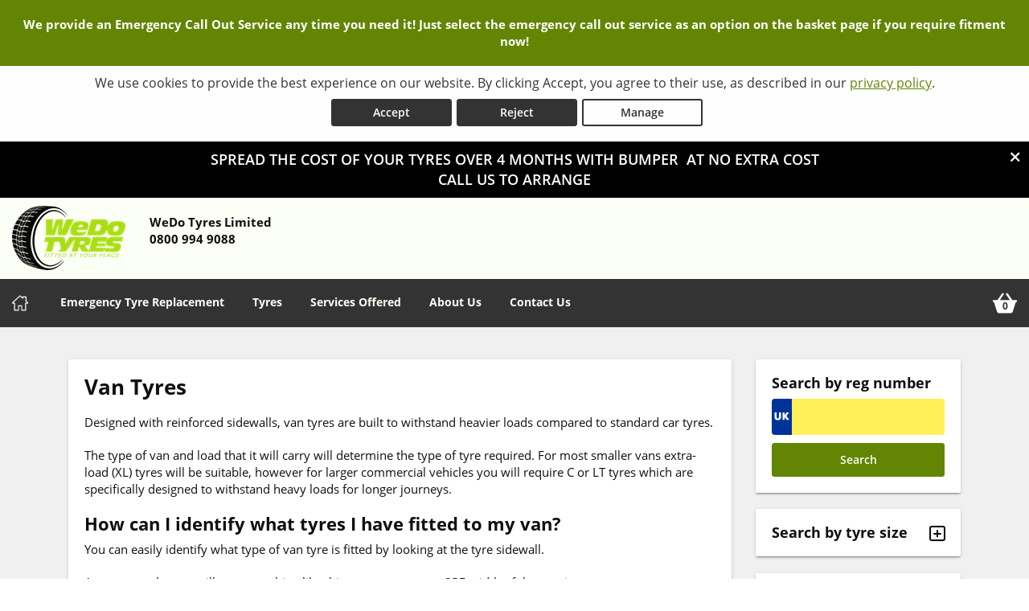

--- FILE ---
content_type: text/html; charset=utf-8
request_url: https://www.wedotyres.com/tyres-we-offer/van-tyres
body_size: 22075
content:



<!DOCTYPE html>
<html lang="en-GB">

<head>

    <link rel="canonical" href="https://www.wedotyres.com/tyres-we-offer/van-tyres" />

    <script>
        window.dataLayer = window.dataLayer || [];
        function gtag() { dataLayer.push(arguments); }

        if (localStorage.getItem('consentMode') === null) {
            gtag('consent', 'default', {
                'ad_storage': 'denied',
                'analytics_storage': 'denied',
                'personalization_storage': 'denied',
                'functionality_storage': 'denied',
                'security_storage': 'denied',
                'ad_personalization': 'denied',
                'ad_user_data': 'denied',
            });
        }
        else {
            gtag('consent', 'default', JSON.parse(localStorage.getItem('consentMode')));
        }
    </script>

    

<!-- Google Tag Manager -->
<script>
    (function (w, d, s, l, i) {
        w[l] = w[l] || []; w[l].push({
            'gtm.start':
                new Date().getTime(), event: 'gtm.js'
        }); var f = d.getElementsByTagName(s)[0],
            j = d.createElement(s), dl = l != 'dataLayer' ? '&l=' + l : ''; j.async = true; j.src =
                'https://www.googletagmanager.com/gtm.js?id=' + i + dl; f.parentNode.insertBefore(j, f);
    })(window, document, 'script', 'dataLayer', 'GTM-5MMW442');
</script>
<!-- End Google Tag Manager -->


<script>window.dataLayer = window.dataLayer || [];</script>


    





    
    <title>Van tyres at WeDo Tyres Limited</title>
    <meta charset="utf-8" />
    <meta http-equiv="X-UA-Compatible" content="IE=edge, chrome=1" />
    <meta name="viewport" content="width=device-width, initial-scale=1" />
    <meta name="author" content="Silkmoth Ltd" />
    <meta name="publisher" content="Silkmoth Ltd" />
    <meta name="description" content="Advice on van tyres from WeDo Tyres Limited in Worcester" />
    <meta http-equiv="content-language" content="en-GB">

        <link href="/images/favicon.ico" rel="icon" type="image/x-icon" />
        <link href="/images/favicon.ico" rel="shortcut icon" type="image/x-icon" />

        <meta name="keywords" content="van Tyres" />
            <meta name="robots" content="index,follow,archive" />
                                                    <link href="/bundles/webtyresstyles?v=5TLdm-TMsjxkfO1nAn_lxWQZeKmmYMP_If1b66GYSJ01" rel="stylesheet"/>

    <link rel="stylesheet" type="text/css" href="/Content/css/stylesheet.css" />




        <link href="/Content/css/custom/e4b984ce-3611-487a-a904-b37a5e84d7cc.css" rel="stylesheet" />


    
    <script src="/js/translate?culture=en-GB" type="text/javascript"></script>
    <script src="/bundles/webtyresscripts?v=53ijjrf2Ao9EsJ4ge0EMkhPku0nY0hPJXaz0_q85Aq41"></script>

    <!--[if lt IE 9]>
        <script src="/bundles/webtyresie8scripts?v=9ORTvyx9S6CILE9POasVUjNIhM1hWBdquQiwFpnUrSg1"></script>

    <![endif]-->
    

        <script>
              (function(i,s,o,g,r,a,m){i['GoogleAnalyticsObject']=r;i[r]=i[r]||function(){
              (i[r].q=i[r].q||[]).push(arguments)},i[r].l=1*new Date();a=s.createElement(o),
              m=s.getElementsByTagName(o)[0];a.async=1;a.src=g;m.parentNode.insertBefore(a,m)
              })(window,document,'script','//www.google-analytics.com/analytics.js','ga');

              ga('create', 'UA-64520187-1', 'auto');
              ga('send', 'pageview');




        </script>
        <script type="text/javascript">
            var appInsights = window.appInsights || function (config) {
                function s(config) { t[config] = function () { var i = arguments; t.queue.push(function () { t[config].apply(t, i) }) } } var t = { config: config }, r = document, f = window, e = "script", o = r.createElement(e), i, u; for (o.src = config.url || "//az416426.vo.msecnd.net/scripts/a/ai.0.js", r.getElementsByTagName(e)[0].parentNode.appendChild(o), t.cookie = r.cookie, t.queue = [], i = ["Event", "Exception", "Metric", "PageView", "Trace"]; i.length;) s("track" + i.pop()); return config.disableExceptionTracking || (i = "onerror", s("_" + i), u = f[i], f[i] = function (config, r, f, e, o) { var s = u && u(config, r, f, e, o); return s !== !0 && t["_" + i](config, r, f, e, o), s }), t
            }({
                instrumentationKey: "db5c8273-98de-4771-a81b-1b4fcc8ca609"
            });

            window.appInsights = appInsights;
            appInsights.trackPageView();
        </script>

<!-- Google tag (gtag.js) -->
<script async src="https://www.googletagmanager.com/gtag/js?id=AW-10847699614"></script>
<script>
  window.dataLayer = window.dataLayer || [];
  function gtag(){dataLayer.push(arguments);}
  gtag('js', new Date());

  gtag('config', 'AW-10847699614');
</script>

    <link href="/Content/css/flexslider.css" rel="stylesheet" />
    <script src="/Scripts/jquery.flexslider-min.js"></script>
    <script src="https://kit.fontawesome.com/3d3db523ec.js" crossorigin="anonymous"></script>

    

    <!-- Matomo -->
    <script>
        var _paq = window._paq = window._paq || [];
        /* tracker methods like "setCustomDimension" should be called before "trackPageView" */
        _paq.push(['requireCookieConsent']);
        _paq.push(["setExcludedQueryParams", ["gad_source", "gad_campaignid", "y_source", "ved", "account", "accountnum", "address", "address1", "address2", "address3", "addressline1", "addressline2", "adres", "adresse", "age", "alter", "auth", "authpw", "bic", "billingaddress", "billingaddress1", "billingaddress2", "calle", "cardnumber", "cc", "ccc", "cccsc", "cccvc", "cccvv", "ccexpiry", "ccexpmonth", "ccexpyear", "ccname", "ccnumber", "cctype", "cell", "cellphone", "city", "clientid", "clientsecret", "company", "consumerkey", "consumersecret", "contrasenya", "contrase\u00f1a", "creditcard", "creditcardnumber", "cvc", "cvv", "dateofbirth", "debitcard", "direcci\u00f3n", "dob", "domain", "ebost", "email", "emailaddress", "emailadresse", "epos", "epost", "eposta", "exp", "familyname", "firma", "firstname", "formlogin", "fullname", "gender", "geschlecht", "gst", "gstnumber", "handynummer", "has\u0142o", "heslo", "iban", "ibanaccountnum", "ibanaccountnumber", "id", "identifier", "indirizzo", "kartakredytowa", "kennwort", "keyconsumerkey", "keyconsumersecret", "konto", "kontonr", "kontonummer", "kredietkaart", "kreditkarte", "kreditkort", "lastname", "login", "mail", "mobiili", "mobile", "mobilne", "nachname", "name", "nickname", "false", "osoite", "parole", "pass", "passord", "password", "passwort", "pasword", "paswort", "paword", "phone", "pin", "plz", "postalcode", "postcode", "postleitzahl", "privatekey", "publickey", "pw", "pwd", "pword", "pwrd", "rue", "secret", "secretq", "secretquestion", "shippingaddress", "shippingaddress1", "shippingaddress2", "socialsec", "socialsecuritynumber", "socsec", "sokak", "ssn", "steuernummer", "strasse", "street", "surname", "swift", "tax", "taxnumber", "tel", "telefon", "telefonnr", "telefonnummer", "telefono", "telephone", "token", "token_auth", "tokenauth", "t\u00e9l\u00e9phone", "ulica", "user", "username", "vat", "vatnumber", "via", "vorname", "wachtwoord", "wagwoord", "webhooksecret", "website", "zip", "zipcode"]]);
        _paq.push(['setCustomDimension', 1, window.location.hostname]);
        _paq.push(['trackPageView']);
        _paq.push(['enableLinkTracking']);
        (function () {
            var u = "https://silkmoth.matomo.cloud/";
            _paq.push(['setTrackerUrl', u + 'matomo.php']);
            _paq.push(['setSiteId', '23']);
            var d = document, g = d.createElement('script'), s = d.getElementsByTagName('script')[0];
            g.async = true; g.src = 'https://cdn.matomo.cloud/silkmoth.matomo.cloud/matomo.js'; s.parentNode.insertBefore(g, s);
        })();
    </script>
    <!-- End Matomo Code -->
 
</head>

<body>
    

    <!-- Google Tag Manager (noscript) -->
    <noscript>
        <iframe src="https://www.googletagmanager.com/ns.html?id=GTM-5MMW442" title="Tag Manager"
                height="0" width="0" style="display:none;visibility:hidden"></iframe>
    </noscript>
    <!-- End Google Tag Manager (noscript) -->



    <div id="topBanners">
        
    <div class="cookie-banner text-center" id="cookie-container">
        <div class="row m-0">
            <div class="col-xs-12 m-auto">
                We use cookies to provide the best experience on our website. By clicking Accept, you agree to their use, as described in our <a href="/privacy-policy" class="d-inline-block text-underline">privacy policy</a>.
                <div class="d-flex justify-content-center">
                    <button id="accept-cookies" class="btn btn-primary d-inline-block px-3" aria-label="Accept cookies">Accept</button>
                    <button id="reject-cookies" class="btn btn-primary d-inline-block px-3" aria-label="Reject cookies">Reject</button>
                    <button id="manage-cookies" class="btn btn-outline-primary d-inline-block px-3" aria-label="Cookie Manage">Manage</button>
                </div>
            </div>
        </div>
    </div>






        




    <div class="top-banner text-center" style="background-color:#000000;">
        <div class="row m-0" style="color:#ffffff;">
            <div class="col-xs-1 p-0"></div>
            <div class="col-xs-10 p-0">
                <p>SPREAD THE COST OF YOUR TYRES OVER 4 MONTHS WITH BUMPER&nbsp; AT NO EXTRA COST</p>
<p>CALL US TO ARRANGE</p>
            </div>
            <div class="col-xs-1 p-0">
                <a class="btnCloseCookie pull-right" aria-label="Close banner" style="color:#ffffff;" href="javascript:void(0)" id="btnCloseTopBanner" onclick="javascript: CloseTopBanner();">
                    <i class="fa-solid fa-xmark"></i>
                </a>
            </div>
        </div>

    </div>

    </div>

    <header>
        <div class="container-fluid container-alt">
            <div class="row align-items-center">
                <div class="col-xs-12 col-12">
                    <div class="row align-items-center">
                        <div class="col-9 col-lg-12 logo-container position-static">
                                <div class="row">
                                    <div class="col-auto">
                                        <a href="/" aria-label="Home">

                                            
    <picture>
        <!-- WebP source -->
        <source type="image/webp" srcset="/file/getwebpimage/419420/logo?maxwidth=300&maxheight=80"  />

        <!-- Fallback image -->
        <img id="logo_248" src="/file/getfile/419420/logo?width=300&height=80" srcset="/file/getfile/419420/logo?width=420 420w, /file/getfile/419420/logo?width=820 820w, /file/getfile/419420/logo?width=1220 1220w" class="logo img-responsive block-center"   alt="WeDo Tyres Limited" title="WeDo Tyres Limited"   aria-label="Logo for WeDo Tyres Limited"   />
    </picture>

                                        </a>
                                    </div>
                                    <div class="col-auto hidden-xs headerText">

                                        <span class="d-block font-weight-bold">WeDo Tyres Limited</span>
                                        <span class="d-block font-weight-bold"><span> 0800 994 9088</span></span>

                                    </div>
                                </div>
                        </div>



                        <div class="col-xs-3 hidden-sm hidden-md hidden-lg position-static d-flex justify-content-end pr-0">
                            <a href="/basket" aria-label="View basket" class="menu-mobile position-relative d-flex-unimportant align-items-center py-0">
                                <svg class="basket-icon" xmlns="http://www.w3.org/2000/svg" viewBox="0 0 512 512" xmlns:v="https://vecta.io/nano"><path d="M501.333 192h-87.47L314.375 47.292a10.67 10.67 0 0 0-14.831-2.749L281.96 56.628a10.67 10.67 0 0 0-2.749 14.833L362.082 192H149.918l82.871-120.539a10.67 10.67 0 0 0-2.749-14.833l-17.585-12.085a10.67 10.67 0 0 0-14.831 2.749L98.137 192h-87.47A10.67 10.67 0 0 0 0 202.667V224a10.67 10.67 0 0 0 10.667 10.667H24.2l65.207 204.938c5.667 17.781 22 29.729 40.656 29.729h251.875a42.52 42.52 0 0 0 40.656-29.74L487.8 234.667h13.534A10.67 10.67 0 0 0 512.001 224v-21.333A10.67 10.67 0 0 0 501.333 192z" /></svg>
                                <span class="basket-counter ">0</span>
                            </a>

                                <button class="menu-mobile menu-open flex-column" aria-label="Open navigation menu">
                                    <svg xmlns="http://www.w3.org/2000/svg" fill="none" viewBox="0 0 24 24" xmlns:v="https://vecta.io/nano"><path d="M2 5a1 1 0 0 1 1-1h13a1 1 0 1 1 0 2H3a1 1 0 0 1-1-1zm19 6H3a1 1 0 1 0 0 2h18a1 1 0 1 0 0-2zm-9 7H3a1 1 0 1 0 0 2h9a1 1 0 1 0 0-2z" fill="#000" /></svg>
                                </button>
                        </div>
                    </div>
                </div>
            </div>
        </div>
    </header>

    <div class="header-info">
        <div class="container-fluid container-alt">
            

<input id="hidTopBannerHeight" type="hidden" />
<div id="menu-container" class="menu-container">
    <div id="menu" class="menu">
        <div class="mobile-upper">
            <span class="menu-title">WeDo Tyres Limited</span>

            <button class="menu-mobile menu-close ml-auto" aria-label="Close the menu">
                <svg xmlns="http://www.w3.org/2000/svg" xmlns:xlink="http://www.w3.org/1999/xlink" version="1.1" id="Capa_1" x="0px" y="0px" viewBox="0 0 512.001 512.001" style="height:20px; width: 20px; enable-background:new 0 0 512.001 512.001;" xml:space="preserve" width="512" height="512"><g><g><g><path d="M284.286,256.002L506.143,34.144c7.811-7.811,7.811-20.475,0-28.285c-7.811-7.81-20.475-7.811-28.285,0L256,227.717    L34.143,5.859c-7.811-7.811-20.475-7.811-28.285,0c-7.81,7.811-7.811,20.475,0,28.285l221.857,221.857L5.858,477.859    c-7.811,7.811-7.811,20.475,0,28.285c3.905,3.905,9.024,5.857,14.143,5.857c5.119,0,10.237-1.952,14.143-5.857L256,284.287    l221.857,221.857c3.905,3.905,9.024,5.857,14.143,5.857s10.237-1.952,14.143-5.857c7.811-7.811,7.811-20.475,0-28.285    L284.286,256.002z" data-original="#000000" class="active-path" data-old_color="#000000" style="fill:#FFFFFF"></path></g></g></g></svg>
            </button>
        </div>

        <ul class="top-nav">
            <li class="mr-2 basket-nav">
                <a href="/" class="position-relative d-flex align-items-center py-0 sm-click" aria-label="Home" data-smid="MegaNav Home" data-smdetail="DEFAULT">

                    <svg xmlns="http://www.w3.org/2000/svg" xmlns:xlink="http://www.w3.org/1999/xlink" version="1.1" id="Capa_1" x="0px" y="0px" viewBox="0 0 512 512" style="height:20px; width: 20px; enable-background:new 0 0 512.001 512.001; fill:#fff;" xml:space="preserve" width="512px" height="512px">
                    <g><g><g>
                    <path d="M503.401,228.884l-43.253-39.411V58.79c0-8.315-6.741-15.057-15.057-15.057H340.976c-8.315,0-15.057,6.741-15.057,15.057    v8.374l-52.236-47.597c-10.083-9.189-25.288-9.188-35.367-0.001L8.598,228.885c-8.076,7.36-10.745,18.7-6.799,28.889    c3.947,10.189,13.557,16.772,24.484,16.772h36.689v209.721c0,8.315,6.741,15.057,15.057,15.057h125.913    c8.315,0,15.057-6.741,15.057-15.057V356.931H293v127.337c0,8.315,6.741,15.057,15.057,15.057h125.908    c8.315,0,15.057-6.741,15.056-15.057V274.547h36.697c10.926,0,20.537-6.584,24.484-16.772    C514.147,247.585,511.479,236.245,503.401,228.884z M433.965,244.433c-8.315,0-15.057,6.741-15.057,15.057v209.721h-95.793    V341.874c0-8.315-6.742-15.057-15.057-15.057H203.942c-8.315,0-15.057,6.741-15.057,15.057v127.337h-95.8V259.49    c0-8.315-6.741-15.057-15.057-15.057H36.245l219.756-200.24l74.836,68.191c4.408,4.016,10.771,5.051,16.224,2.644    c5.454-2.41,8.973-7.812,8.973-13.774V73.847h74.002v122.276c0,4.237,1.784,8.276,4.916,11.13l40.803,37.18H433.965z" data-original="#000000" class="active-path" data-old_color="#000000" fill="#FFFFFF" style="fill:#FFFFFF" />
                        </g></g></g>
                    </svg>

                </a>
            </li>

                        <li class="menu-dropdown-icon">
                            <a href="/c/emergency-tyre-fitting" class="item-icon custom sm-click" id="meganav-top-custom" data-smid="MegaNav Header - Direct" data-smdetail="MegaNav Header Custom" aria-label="Emergency Tyre Replacement">Emergency Tyre Replacement</a>
                            <ul class="wrap">
                                <li class="return-title text-left">Emergency Tyre Replacement</li>
                            </ul>
                        </li>
                        <li class="menu-dropdown-icon">
                            <a rel="nofollow" href="javascript:void(0)" onclick="javascript: ShowMegaNav('tyres'); loadMenuMap(false,null);" class="item-icon tyre sm-click" id="meganav-top-tyres" data-smid="MegaNav Header" data-smdetail="MegaNav Header Tyres" aria-label="Tyres">Tyres</a>
                            <ul class="wrap">
                                <li class="return-title text-left">Tyres</li>
                            </ul>
                        </li>
                        <li class="menu-dropdown-icon">
                            <a rel="nofollow" href="javascript:void(0)" onclick="javascript: ShowMegaNav('servicesoffered'); loadMenuMap(false,null);" class="item-icon service sm-click" id="meganav-top-servicesoffered" data-smid="MegaNav Header" data-smdetail="MegaNav Header ServicesOffered" aria-label="Services Offered">Services Offered</a>
                            <ul class="wrap">
                                <li class="return-title text-left">Services Offered</li>
                            </ul>
                        </li>
                        <li class="menu-dropdown-icon">
                            <a rel="nofollow" href="javascript:void(0)" onclick="javascript: ShowMegaNav('about'); loadMenuMap(false,null);" class="item-icon about sm-click" id="meganav-top-about" data-smid="MegaNav Header" data-smdetail="MegaNav Header About" aria-label="About Us">About Us</a>
                            <ul class="wrap">
                                <li class="return-title text-left">About Us</li>
                            </ul>
                        </li>
                        <li class="menu-dropdown-icon">
                            <a rel="nofollow" href="javascript:void(0)" onclick="javascript: ShowMegaNav('contact'); loadMenuMap(false,null);" class="item-icon phone sm-click" id="meganav-top-contact" data-smid="MegaNav Header" data-smdetail="MegaNav Header Contact" aria-label="Contact Us">Contact Us</a>
                            <ul class="wrap">
                                <li class="return-title text-left">Contact Us</li>
                            </ul>
                        </li>

            <li class="ml-auto basket-nav">

                    <a href="/basket" class="position-relative d-flex align-items-center py-0 sm-click" data-smid="MegaNav Basket" data-smdetail="DEFAULT" aria-label="View basket">
                            <svg class="basket-icon" xmlns="http://www.w3.org/2000/svg" viewBox="0 0 512 512" xmlns:v="https://vecta.io/nano"><path d="M501.333 192h-87.47L314.375 47.292a10.67 10.67 0 0 0-14.831-2.749L281.96 56.628a10.67 10.67 0 0 0-2.749 14.833L362.082 192H149.918l82.871-120.539a10.67 10.67 0 0 0-2.749-14.833l-17.585-12.085a10.67 10.67 0 0 0-14.831 2.749L98.137 192h-87.47A10.67 10.67 0 0 0 0 202.667V224a10.67 10.67 0 0 0 10.667 10.667H24.2l65.207 204.938c5.667 17.781 22 29.729 40.656 29.729h251.875a42.52 42.52 0 0 0 40.656-29.74L487.8 234.667h13.534A10.67 10.67 0 0 0 512.001 224v-21.333A10.67 10.67 0 0 0 501.333 192z" /></svg>

                        <span class="basket-counter" id="basket-item-count">0</span>
                    </a>

            </li>
        </ul>
    </div>
</div>
        </div>
    </div>

    <div class="header-info hidden-sm hidden-md hidden-lg text-white py-2">
        <div class="container-fluid container-alt p-2">
            <div class="col-xs-12 col-lg-4">
                <i class="fa fa-phone"></i> <span class="small-xs"><span> 0800 994 9088</span></span>
            </div>

            <div class="col-xs-12 hidden-xs hidden-sm hidden-md hidden-lg"><hr></div>

            <div class="col-md-4 hidden-xs hidden-sm">
                <i class="fa fa-check"></i> All prices fully fitted
            </div>

            <div class="col-xs-12 hidden-xs hidden-sm hidden-md hidden-lg"><hr></div>

            <div class="col-xs-12 col-md-4 hidden-xs hidden-sm">
                <i class="fa fa-credit-card"></i> Book now, pay online
            </div>
        </div>
    </div>

    


<div class="container-fluid mega-border-bottom">
    <div class="row">
        <div class="col-xs-12 col-lg-9 mx-auto p-xs-0 pt-0">
            



<ul id="meganav-tyres" class="wrap mobile-mt-0 flex-100 meganav-item hidden">

    <li class="flex-75 mobile-p-0 nav-left">
        <ul class="col-list mt-0 p-0">
            <li class="flex-33 mobile-p-0 standard pr-lg-5">
                <h4 class="sub-title">Tyres We Offer</h4>
                <ul class="mobile-standard p-0">
                        <li><a href="/tyres-we-offer/four-by-four-tyres" class="sm-click link-hover" data-smid="MegaNav Tyres - Tyres We Offer" data-smdetail="4x4 Tyres" aria-label="4x4 Tyres">4x4 Tyres</a></li>
                        <li><a href="/tyres-we-offer/car-tyres" class="sm-click link-hover" data-smid="MegaNav Tyres - Tyres We Offer" data-smdetail="Car Tyres" aria-label="Car Tyres">Car Tyres</a></li>
                        <li><a href="/tyres-we-offer/van-tyres" class="sm-click link-hover" data-smid="MegaNav Tyres - Tyres We Offer" data-smdetail="Van Tyres" aria-label="Van Tyres">Van Tyres</a></li>
                </ul>

                <h4 class="sub-title mt-5">Specialist Tyres</h4>
                <ul class="mobile-standard p-0">
                        <li><a href="/specialist-tyres/all-season-tyres" class="sm-click link-hover" data-smid="MegaNav Tyres - Specialist Tyres" data-smdetail="All Season Tyres" aria-label="All Season Tyres">All Season Tyres</a></li>
                        <li><a href="/specialist-tyres/performance-tyres" class="sm-click link-hover" data-smid="MegaNav Tyres - Specialist Tyres" data-smdetail="Performance Tyres" aria-label="Performance Tyres">Performance Tyres</a></li>
                        <li><a href="/specialist-tyres/run-flat-tyres" class="sm-click link-hover" data-smid="MegaNav Tyres - Specialist Tyres" data-smdetail="Run Flat Tyres" aria-label="Run Flat Tyres">Run Flat Tyres</a></li>
                        <li><a href="/specialist-tyres/winter-tyres" class="sm-click link-hover" data-smid="MegaNav Tyres - Specialist Tyres" data-smdetail="Winter Tyres" aria-label="Winter Tyres">Winter Tyres</a></li>
                </ul>
            </li>

                <li class="flex-33 mobile-p-0 standard pr-lg-5">
                    <h4 class="sub-title">Popular Tyres</h4>
                    <ul class="mobile-standard p-0">
                            <li><a href="/tyre/details/aptany/ra301" class="sm-click link-hover" data-smid="MegaNav Tyres - Popular Tyres" data-smdetail="Aptany Ra301" aria-label="View Aptany Ra301">Aptany Ra301</a></li>
                            <li><a href="/tyre/details/bridgestone/potenza-sport" class="sm-click link-hover" data-smid="MegaNav Tyres - Popular Tyres" data-smdetail="Bridgestone Potenza Sport" aria-label="View Bridgestone Potenza Sport">Bridgestone Potenza Sport</a></li>
                            <li><a href="/tyre/details/comforser/cf300" class="sm-click link-hover" data-smid="MegaNav Tyres - Popular Tyres" data-smdetail="Comforser Cf300" aria-label="View Comforser Cf300">Comforser Cf300</a></li>
                            <li><a href="/tyre/details/comforser/cf510" class="sm-click link-hover" data-smid="MegaNav Tyres - Popular Tyres" data-smdetail="Comforser Cf510" aria-label="View Comforser Cf510">Comforser Cf510</a></li>
                            <li><a href="/tyre/details/continental/crosscontact-rx" class="sm-click link-hover" data-smid="MegaNav Tyres - Popular Tyres" data-smdetail="Continental Crosscontact Rx" aria-label="View Continental Crosscontact Rx">Continental Crosscontact Rx</a></li>
                            <li><a href="/tyre/details/continental/ecocontact-6" class="sm-click link-hover" data-smid="MegaNav Tyres - Popular Tyres" data-smdetail="Continental Ecocontact 6" aria-label="View Continental Ecocontact 6">Continental Ecocontact 6</a></li>
                            <li><a href="/tyre/details/davanti/dx640" class="sm-click link-hover" data-smid="MegaNav Tyres - Popular Tyres" data-smdetail="Davanti Dx640" aria-label="View Davanti Dx640">Davanti Dx640</a></li>
                            <li><a href="/tyre/details/hankook/ventus-s1-evo3-suv-(k127a)" class="sm-click link-hover" data-smid="MegaNav Tyres - Popular Tyres" data-smdetail="Hankook Ventus S1 Evo3 Suv (K127a)" aria-label="View Hankook Ventus S1 Evo3 Suv (K127a)">Hankook Ventus S1 Evo3 Suv (K127a)</a></li>
                            <li><a href="/tyre/details/kpatos/fm601_4-grooves" class="sm-click link-hover" data-smid="MegaNav Tyres - Popular Tyres" data-smdetail="Kpatos Fm601-4 Grooves" aria-label="View Kpatos Fm601-4 Grooves">Kpatos Fm601-4 Grooves</a></li>
                            <li><a href="/tyre/details/leao/nova-force" class="sm-click link-hover" data-smid="MegaNav Tyres - Popular Tyres" data-smdetail="Leao Nova Force" aria-label="View Leao Nova Force">Leao Nova Force</a></li>
                    </ul>
                </li>

            <li class="flex-33 mobile-p-0 standard pr-md-4">
                <h4 class="sub-title">Tyre Information</h4>
                <ul class="mobile-standard p-0">
                        <li><a href="/tyreinfo/booking-faq" class="sm-click link-hover" data-smid="MegaNav Tyres - Tyre Information" data-smdetail="Booking FAQs" aria-label="Booking FAQs">Booking FAQs</a></li>
                        <li><a href="/tyreinfo/buying-premium-vs-budget-tyres" class="sm-click link-hover" data-smid="MegaNav Tyres - Tyre Information" data-smdetail="Buying Premium vs Budget" aria-label="Buying Premium vs Budget">Buying Premium vs Budget</a></li>
                        <li><a href="/tyreinfo/driving-rain-driving-safely" class="sm-click link-hover" data-smid="MegaNav Tyres - Tyre Information" data-smdetail="Driving Rain Driving Safely" aria-label="Driving Rain Driving Safely">Driving Rain Driving Safely</a></li>
                        <li><a href="/tyreinfo/guide-to-alignment" class="sm-click link-hover" data-smid="MegaNav Tyres - Tyre Information" data-smdetail="Guide to Alignment" aria-label="Guide to Alignment">Guide to Alignment</a></li>
                        <li><a href="/tyreinfo/guide-to-tyre-wall-markings" class="sm-click link-hover" data-smid="MegaNav Tyres - Tyre Information" data-smdetail="Guide to Tyre Wall Markings" aria-label="Guide to Tyre Wall Markings">Guide to Tyre Wall Markings</a></li>
                        <li><a href="/tyreinfo/tyre-pressure" class="sm-click link-hover" data-smid="MegaNav Tyres - Tyre Information" data-smdetail="Tyre Pressure" aria-label="Tyre Pressure">Tyre Pressure</a></li>
                        <li><a href="/tyreinfo/tyre-labelling" class="sm-click link-hover" data-smid="MegaNav Tyres - Tyre Information" data-smdetail="Tyre Labelling" aria-label="Tyre Labelling">Tyre Labelling</a></li>
                </ul>
            </li>
        </ul>
    </li>


    <li class="flex-25 bg-light border-left-nav nav-right">
            <h4 class="sub-title">Search by reg number</h4>
            <div class="mobile-padded">
                <div class="mb-4">
                    



<form action="/vrnsearch/details" method="get">    <h2 class="h4 vrn-search-title no-margin-top">Search by reg number</h2>
    <div>

        <fieldset class="vrnPad">
            <input class="required margin-bottom-10 vrn-UK" data-val="true" data-val-required="VRN is required" id="txtVrnSearch" maxLength="10" name="vrn" required="required" type="text" value="" />
            <span class="field-validation-valid" data-valmsg-for="vrn" data-valmsg-replace="true"></span>
        </fieldset>

    </div>
    <input type="submit" value="Search" class="btn" />
</form>
                </div>

                <small>We will use your registration number to find tyres appropriate for your vehicle make & model. Please <strong>double check</strong> your tyre size before booking a fitting.</small>
            </div>
    </li>


    <li class="flex-75 mobile-p-0 nav-left">
            <h4 class="sub-title">Tyre Manufacturers</h4>
            <ul class="col-list mt-0 p-0">

                
    <li class="flex-33">
        <h5 class="group-title"><a href="/tyre/mid-range">Mid Range</a></h5>
        <ul class="standard mobile-standard fill-width p-0">
                <li><a href="/tyre/brand/2/avon" class="sm-click link-hover" data-smid="MegaNav Tyres - Manufacturers" data-smdetail="Avon Tyres" aria-label="View Avon Tyres">Avon Tyres</a></li>
                <li><a href="/tyre/brand/50/ceat" class="sm-click link-hover" data-smid="MegaNav Tyres - Manufacturers" data-smdetail="Ceat Tyres" aria-label="View Ceat Tyres">Ceat Tyres</a></li>
                <li><a href="/tyre/brand/1580/davanti" class="sm-click link-hover" data-smid="MegaNav Tyres - Manufacturers" data-smdetail="Davanti Tyres" aria-label="View Davanti Tyres">Davanti Tyres</a></li>
                <li><a href="/tyre/brand/10/firestone" class="sm-click link-hover" data-smid="MegaNav Tyres - Manufacturers" data-smdetail="Firestone Tyres" aria-label="View Firestone Tyres">Firestone Tyres</a></li>
                <li><a href="/tyre/brand/13/general" class="sm-click link-hover" data-smid="MegaNav Tyres - Manufacturers" data-smdetail="General Tyres" aria-label="View General Tyres">General Tyres</a></li>
                <li><a href="/tyre/brand/17/hankook" class="sm-click link-hover" data-smid="MegaNav Tyres - Manufacturers" data-smdetail="Hankook Tyres" aria-label="View Hankook Tyres">Hankook Tyres</a></li>
                <li><a href="/tyre/brand/25/nexen" class="sm-click link-hover" data-smid="MegaNav Tyres - Manufacturers" data-smdetail="Nexen Tyres" aria-label="View Nexen Tyres">Nexen Tyres</a></li>
                <li><a href="/tyre/brand/33/uniroyal" class="sm-click link-hover" data-smid="MegaNav Tyres - Manufacturers" data-smdetail="Uniroyal Tyres" aria-label="View Uniroyal Tyres">Uniroyal Tyres</a></li>
                <li><a href="/tyre/brand/36/yokohama" class="sm-click link-hover" data-smid="MegaNav Tyres - Manufacturers" data-smdetail="Yokohama Tyres" aria-label="View Yokohama Tyres">Yokohama Tyres</a></li>
        </ul>
    </li>
    <li class="flex-33">
        <h5 class="group-title"><a href="/tyre/premium">Premium</a></h5>
        <ul class="standard mobile-standard fill-width p-0">
                <li><a href="/tyre/brand/654/b-f-goodrich" class="sm-click link-hover" data-smid="MegaNav Tyres - Manufacturers" data-smdetail="B F Goodrich Tyres" aria-label="View B F Goodrich Tyres">B F Goodrich Tyres</a></li>
                <li><a href="/tyre/brand/4/bridgestone" class="sm-click link-hover" data-smid="MegaNav Tyres - Manufacturers" data-smdetail="Bridgestone Tyres" aria-label="View Bridgestone Tyres">Bridgestone Tyres</a></li>
                <li><a href="/tyre/brand/6/continental" class="sm-click link-hover" data-smid="MegaNav Tyres - Manufacturers" data-smdetail="Continental Tyres" aria-label="View Continental Tyres">Continental Tyres</a></li>
                <li><a href="/tyre/brand/8/dunlop" class="sm-click link-hover" data-smid="MegaNav Tyres - Manufacturers" data-smdetail="Dunlop Tyres" aria-label="View Dunlop Tyres">Dunlop Tyres</a></li>
                <li><a href="/tyre/brand/15/goodyear" class="sm-click link-hover" data-smid="MegaNav Tyres - Manufacturers" data-smdetail="Goodyear Tyres" aria-label="View Goodyear Tyres">Goodyear Tyres</a></li>
                <li><a href="/tyre/brand/24/michelin" class="sm-click link-hover" data-smid="MegaNav Tyres - Manufacturers" data-smdetail="Michelin Tyres" aria-label="View Michelin Tyres">Michelin Tyres</a></li>
                <li><a href="/tyre/brand/27/pirelli" class="sm-click link-hover" data-smid="MegaNav Tyres - Manufacturers" data-smdetail="Pirelli Tyres" aria-label="View Pirelli Tyres">Pirelli Tyres</a></li>
        </ul>
    </li>

            </ul>
    </li>

    <li class="flex-25 bg-light border-left-nav nav-right">

    </li>

</ul>









<ul id="meganav-servicesoffered" class="wrap mobile-mt-0 flex-100 meganav-item hidden">
        <li class="flex-33 nav-left">
            <h4 class="sub-title">Book Online</h4>
            <ul class="standard mobile-standard fill-width mr-3 mb-3">
                    <li><a href="/service/page/emergency-call-out-service" class="sm-click link-hover" data-smid="MegaNav Services Offered - Sold Online" data-smdetail="Emergency Call Out Service" aria-label="Book Emergency Call Out Service">Emergency Call Out Service</a></li>
                    <li><a href="/service/page/tpms-check" class="sm-click link-hover" data-smid="MegaNav Services Offered - Sold Online" data-smdetail="TPMS Check" aria-label="Book TPMS Check">TPMS Check</a></li>
                    <li><a href="/service/page/tpms-replacement" class="sm-click link-hover" data-smid="MegaNav Services Offered - Sold Online" data-smdetail="TPMS Replacement" aria-label="Book TPMS Replacement">TPMS Replacement</a></li>
                    <li><a href="/service/page/tpms-service-kit" class="sm-click link-hover" data-smid="MegaNav Services Offered - Sold Online" data-smdetail="TPMS Service Kit" aria-label="Book TPMS Service Kit">TPMS Service Kit</a></li>
                    <li><a href="/service/page/tyre-repair" class="sm-click link-hover" data-smid="MegaNav Services Offered - Sold Online" data-smdetail="Tyre Repair" aria-label="Book Tyre Repair">Tyre Repair</a></li>
                    <li><a href="/service/page/tyre-rotation" class="sm-click link-hover" data-smid="MegaNav Services Offered - Sold Online" data-smdetail="Tyre Rotation" aria-label="Book Tyre Rotation">Tyre Rotation</a></li>
            </ul>
        </li>

        <li class="flex-33 nav-left pl-0">
            <h4 class="sub-title">Other Services Offered</h4>
            <ul class="standard mobile-standard fill-width mr-3 mb-4">
                    <li><a href="/service/page/mobile-fitting" class="sm-click link-hover" data-smid="MegaNav Services Offered - Not Sold Online" data-smdetail="Mobile Fitting" aria-label="View Mobile Fitting">Mobile Fitting</a></li>
                    <li><a href="/service/page/single-tyre-charge" class="sm-click link-hover" data-smid="MegaNav Services Offered - Not Sold Online" data-smdetail="Single Tyre Charge" aria-label="View Single Tyre Charge">Single Tyre Charge</a></li>
                    <li><a href="/service/page/tyre-fitting" class="sm-click link-hover" data-smid="MegaNav Services Offered - Not Sold Online" data-smdetail="Tyre Fitting" aria-label="View Tyre Fitting">Tyre Fitting</a></li>
                    <li><a href="/service/page/tyre-fitting-per-wheel" class="sm-click link-hover" data-smid="MegaNav Services Offered - Not Sold Online" data-smdetail="Tyre Fitting (per wheel)" aria-label="View Tyre Fitting (per wheel)">Tyre Fitting (per wheel)</a></li>
                    <li><a href="/service/page/wheel-balance-check-per-wheel" class="sm-click link-hover" data-smid="MegaNav Services Offered - Not Sold Online" data-smdetail="Wheel Balance Check (per wheel)" aria-label="View Wheel Balance Check (per wheel)">Wheel Balance Check (per wheel)</a></li>
                    <li><a href="/service/page/winter-check" class="sm-click link-hover" data-smid="MegaNav Services Offered - Not Sold Online" data-smdetail="Winter Check" aria-label="View Winter Check">Winter Check</a></li>

            </ul>
        </li>

        <li class="flex-33 nav-right">
            <h4 class="sub-title">Services We Offer</h4>

            <ul class="standard mobile-standard fill-width mr-3 mb-3">
                <li>
                    <a href="/services" class="btn btn-primary sm-click text-center" data-smid="MegaNav Services Offered - All Services" data-smdetail="All Services Offered" aria-label="View All Vehicle Services">
                        View All Vehicle Services
                    </a>
                </li>
            </ul>
        </li>
</ul>
            



<ul id="meganav-about" data-type="about" class="wrap mobile-mt-0 pt-md-0 flex-100 meganav-item hidden">
    <li class="flex-50 nav-left">
        <h4 class="sub-title">About</h4>
        <ul class="standard mobile-standard fill-width">
                <li><a href="/c/about" class="sm-click link-hover" data-smid="MegaNav About" data-smdetail="About Us" aria-label="About Us">About Us</a></li>
                <li><a href="/testimonial" class="sm-click link-hover" data-smid="MegaNav About" data-smdetail="Testimonials" aria-label="Testimonials">Testimonials</a></li>
        </ul>

    </li>

    <li class="flex-50 bg-light border-left-nav nav-right">
            <div class="mb-5">
                <h4 class="sub-title">Opening Hours</h4>
                


<dl class="opening-hours opening-times no-margin-bottom">
    <dt class="h3 margin-bottom-20 no-margin-top">Opening Hours</dt>
    <dd class="">
        <span>Monday</span>
        <span class="time">07:00 - 18:00</span>
    </dd>

    <dd class="">
        <span>Tuesday</span>
        <span class="time">07:00 - 18:00</span>
    </dd>

    <dd class="">
        <span>Wednesday</span>
        <span class="time">07:00 - 18:00</span>
    </dd>

    <dd class="">
        <span>Thursday</span>
        <span class="time">07:00 - 18:00</span>        
    </dd>

    <dd class="">
        <span>Friday</span>
        <span class="time">07:00 - 18:00</span>
    </dd>

    <dd class="current-day">
        <span>Saturday</span>
        <span class="time">07:00 - 18:00</span>        
    </dd>

    <dd class="">
        <span>Sunday</span>
        <span class="time">Closed</span>        
    </dd>

</dl>


            </div>
            <h4 class="sub-title">Areas Served around Worcester</h4>
            <ul class="standard mobile-standard fill-width">
                    <li>
                        <p>
                            Birmingham, Barnt Green, Solihull, Tamworth, Bromsgrove, Redditch, Astwood Bank, Alcester. Sutton Coldfield, Studley, Henley-in-Arden, Oldbury, West Bromwich, Rowley Regis, Smethwick, Halesowen, Rowle<span id="dots"> ... </span><span id="sAreaMore" class="hide">y Regis, Hockley Heath, Coventry, Atherstone, Nuneaton, Rugby, Bedworth, Kenilworth, Warwick, Stratford-Upon-Avon, Shipston-on-Stour, Southam, leamington Spa, Balsall Common, Wellesbourne, Dudley, Cleobury Mortimer, Doddington, Bewdley, Kidderminster, Stourport-on-Severn, Kinver, Stourbridge, Kingswinsford, Tipton, Kingswinsford, Sedgley, Brierley Hill, Hagley, Blake Down, Belbroughton, Bewdley, Hereford, Bromyard, Leominster, Gloucester, Brockworth, Chipping Campden, Moreton-in-Marsh, Stow-on-the-Wold, Winchcombe, Cheltenham, Northleach, Bishops Cleeve, Tewkesbury, Hinkley, Lutterworth, Bedworth, Daventry, Stone, Stafford, Church Stretton, Telford, Shrewsbury, Wren, Ludlow, Craven Arms, Telford, Wellington, Market Drayton, Broseley, Mich Wenlock, Shifnal, Inkberrow, Droitwich Spa, Evesham, Broadway, Pershore, Worcester, Great Malvern, Martley, Abberley, Tenbury Wells, Walsall, Rugeley, Litchfield, Aldridge, Bloxwich, Cannock, Wednesbury, Wolverhampton, Bridgnorth, Willenhall, Bilston, Milton Keynes, Northampton, Bedford, Letchworth, Newport Pagnell, Leighton Buzzard, Luton, Tring, Buckingham, Brackley, Daventry, Banbury, Bicester, Kidlington, Oxford, Aylesbury, Whitney, Oxford,  Leicester. Market Harborough, Wigston, Hinkley, Lutterworth, Oadby, Loughborough.</span>
                            <a class="ml-2" href="javascript:void(0);" id="aViewAreaMoreLess" aria-label="View more areas served" onclick="javascript: viewMoreLessAreasServed()">View More</a>
                        </p>
                    </li>
            </ul>
    </li>
</ul>


<script>

    function viewMoreLessAreasServed() {
        if ($('#sAreaMore').hasClass('hide')) {
            $('#sAreaMore').removeClass('hide');
            $('#dots').addClass('hide');
            $('#aViewAreaMoreLess').text('View Less');
        }
        else {
            $('#sAreaMore').addClass('hide');
            $('#dots').removeClass('hide');
            $('#aViewAreaMoreLess').text('View More');
        }
    }

</script>

            



<script type="text/javascript">
    function mapCallback() { }
</script>
<script type="text/javascript" src='https://maps.google.com/maps/api/js?key=AIzaSyAvA8e3HS2RGu0YvS3irArJwLgzNK7Vhu8&callback=mapCallback'></script>

<input id="hidLong" type="hidden" value="-2.199373" />
<input id="hidLat" type="hidden" value="52.237468" />
<input id="hidTrading" type="hidden" value="WeDo Tyres Limited" />
<input id="hidAddress1" type="hidden" value="11E Martinbrook Farm Industrial Estate" />
<input id="hidAddress2" type="hidden" value="Claines" />
<input id="hidTown" type="hidden" value="Worcester" />
<input id="hidCounty" type="hidden" value="Worcestershire" />
<input id="hidPostcode" type="hidden" value="WR3 7RY" />
<input id="hidCountryCode" type="hidden" value="UK" />
<input id="hidTelephone" type="hidden" value=" 0800 994 9088" />
<input id="hidEmail" type="hidden" value="sales@wedotyres.com" />
<input id="hidUrl" type="hidden" value="https://www.wedotyres.com" />
<input id="hidKey" type="hidden" value="AIzaSyBNr7APE-mHgA2Dx_7ZL2tU6IMlt4oem-M" />

    <input id="hidRadius" type="hidden" value="" />
    <input id="hidColours" type="hidden" value="" />
    <input id="hidPostcodes" type="hidden" value="B1|B2 |B3|B4|B5|B6  |B7|B8|B9    |B10|B11|B12|B13|B14|B15|B16|B17|B18|B19|B20|B21|B23|B24|B25|B26|B27|B28|B29|B30|B31|B32|B33|B34|B35|B36|B37|B38|B40|B42|B43|B44|B45|B46|B47|B48|B49|B50|B60|B61|B62|B63|B64|B65|B66|B67|B68|B69|B70|B71|B72|B73|B74|B75|B76|B77|B78|B79|B80|B90|B91|B92|B93|B94|B95|B96|B97|B98|B99|WR6|wr7|wr8|wr10|wr11|wr12|wr13|wr14|wr15|wr78|wr99|DY1|DY2|DY3|DY4|DY5|DY6|DY7|DY8|DY9|DY10|DY11|DY12|DY13|DY14|WV1|WV2|WV3|WV4|WV5|WV6|WV7|WV8|WV9|WV10|WV11|WV12|WV13|WV14|WV15|WV16|TF1|TF2|TF3|TF4|TF5|TF6|TF7|TF8|TF10|TF11|TF12|TF13|ST15|ST16|ST17|ST18|ST19|ST20|ST21|CV1|CV2|CV3|CV4|CV5|CV6|CV7|CV8|CV9|CV10|CV11|CV12|CV13|CV21|CV22|CV23|CV31|CV32|CV33|CV34|CV35|CV37|CV47|GL20|GL50|GL51|GL55|GL56|HR1|HR7|HR8|OX1|OX2|OX3|OX4|OX5|OX6|0X7|MK1|MK2|MK3|MK4|MK5|MK6|MK7|MK8|MK9|MK10|MK11|MK12|MK13|MK14|MK15|MK16|MK17|MK18|MK19|MK40|MK41|MK42|MK43|MK44|MK45|MK46|MK77|NN1|NN2|NN3|NN4|NN5|NN6|NN7|NN8|NN9|NN10|NN11|NN12|NN13|WR1|WR2|WR3|WR4|WR5|WR9|OX15|OX16|OX17|OX25|OX27|OX28|OX29|OX33|OX39|OX44|OX49|OX10|OX11|OX12|OX13|OX14|LE1|LE2|LE3|LE4|LE5|LE6|LE7|LE8|LE18|LE10|LE11|LE13|LE67|LE65|LE15|LE16|LE17" />
    <input id="hidUsesAdvancedMobilePricing" type="hidden" value="true" />

    <input id="hidDefaultRadius" type="hidden" value="" />
    <input id="hidDefaultColours" type="hidden" value="" />
    <input id="hidDefaultPostcodes" type="hidden" value="B1|B2 |B3|B4|B5|B6  |B7|B8|B9    |B10|B11|B12|B13|B14|B15|B16|B17|B18|B19|B20|B21|B23|B24|B25|B26|B27|B28|B29|B30|B31|B32|B33|B34|B35|B36|B37|B38|B40|B42|B43|B44|B45|B46|B47|B48|B49|B50|B60|B61|B62|B63|B64|B65|B66|B67|B68|B69|B70|B71|B72|B73|B74|B75|B76|B77|B78|B79|B80|B90|B91|B92|B93|B94|B95|B96|B97|B98|B99|WR6|wr7|wr8|wr10|wr11|wr12|wr13|wr14|wr15|wr78|wr99|DY1|DY2|DY3|DY4|DY5|DY6|DY7|DY8|DY9|DY10|DY11|DY12|DY13|DY14|WV1|WV2|WV3|WV4|WV5|WV6|WV7|WV8|WV9|WV10|WV11|WV12|WV13|WV14|WV15|WV16|TF1|TF2|TF3|TF4|TF5|TF6|TF7|TF8|TF10|TF11|TF12|TF13|ST15|ST16|ST17|ST18|ST19|ST20|ST21|CV1|CV2|CV3|CV4|CV5|CV6|CV7|CV8|CV9|CV10|CV11|CV12|CV13|CV21|CV22|CV23|CV31|CV32|CV33|CV34|CV35|CV37|CV47|GL20|GL50|GL51|GL55|GL56|HR1|HR7|HR8|OX1|OX2|OX3|OX4|OX5|OX6|0X7|MK1|MK2|MK3|MK4|MK5|MK6|MK7|MK8|MK9|MK10|MK11|MK12|MK13|MK14|MK15|MK16|MK17|MK18|MK19|MK40|MK41|MK42|MK43|MK44|MK45|MK46|MK77|NN1|NN2|NN3|NN4|NN5|NN6|NN7|NN8|NN9|NN10|NN11|NN12|NN13|WR1|WR2|WR3|WR4|WR5|WR9|OX15|OX16|OX17|OX25|OX27|OX28|OX29|OX33|OX39|OX44|OX49|OX10|OX11|OX12|OX13|OX14|LE1|LE2|LE3|LE4|LE5|LE6|LE7|LE8|LE18|LE10|LE11|LE13|LE67|LE65|LE15|LE16|LE17" />

<ul id="meganav-contact" data-type="contactus" class="wrap mobile-mt-0 flex-100 meganav-item hidden">
    <li class="flex-60 nav-left">
        <ul class="col-list mt-0 p-0">
            <li class="flex-50 mobile-p-0 standard pr-lg-5">
                <h4 class="sub-title">Company Information</h4>
                <ul class="mobile-standard p-0">
                    <li class="item-icon list-item-location mb-3 show">
                        <div id="address show pl-2">
                            <strong>WeDo Tyres Limited</strong><br>

                            <span class="font-weight-normal">
                                <div class='adr'>
                        <address>
                            <div class='street-address'>11E Martinbrook Farm Industrial Estate</div>
                            <div class='street-address'>Claines</div>
                            <div class='extended-address  '>Worcester</div>
                            <div class='extended-address'>Worcestershire</div>
                            <div class='postal-code '>WR3 7RY</div>
                        </address>
                    </div>
                            </span>
                        </div>
                    </li>

                    <li class="item-icon list-item-phone mb-2 sm-click show" data-smdetail="Telephone Link"><div class="pl-2"><a class="sm-click phone-link" aria-label="Telephone us on  0800 994 9088" alt="Call WeDo Tyres Limited on  0800 994 9088" title="Call WeDo Tyres Limited" data-smdetail="DEFAULT" data-smid="Telephone Number Click/Touch" href="tel: 0800 994 9088" onclick="capturePhone();"><span> 0800 994 9088</span></a></div></li>

                    <li class="item-icon list-item-email mb-3 show">
                        <div class="wrap-email pl-2">
                            <a class="sm-click" data-smid="Email Click/Touch" alt="Email address" aria-label="Email us on sales@wedotyres.com" title="Email address" data-smdetail="DEFAULT" href="mailto: sales@wedotyres.com">
                                <span>sales@wedotyres.com</span>
                            </a>
                        </div>
                    </li>
                </ul>
            </li>

            <li class="flex-50 mobile-p-0 standard mr-md-3">
                <h4 class="sub-title" id="menuMapTitle">Map</h4>
                <ul class="mobile-standard p-0">
                    <li class="mb-3 d-block" id="liMenuMap">
                        <div id="menuMap"></div>
                    </li>

                    <li><a class="btn btn-primary sm-click" data-smdetail="MegaNav Contact Us" data-smid="Contact Us" aria-label="Contact Us" href="/contact">Contact Us</a></li>
                </ul>
            </li>
        </ul>
    </li>

    <li class="flex-40 bg-light border-left-nav nav-right" id="liMap">
        <h4 class="sub-title">Opening Hours</h4>
        <ul class="mobile-standard p-0">
            <li class="mb-5">
                


<dl class="opening-hours opening-times no-margin-bottom">
    <dt class="h3 margin-bottom-20 no-margin-top">Opening Hours</dt>
    <dd class="">
        <span>Monday</span>
        <span class="time">07:00 - 18:00</span>
    </dd>

    <dd class="">
        <span>Tuesday</span>
        <span class="time">07:00 - 18:00</span>
    </dd>

    <dd class="">
        <span>Wednesday</span>
        <span class="time">07:00 - 18:00</span>
    </dd>

    <dd class="">
        <span>Thursday</span>
        <span class="time">07:00 - 18:00</span>        
    </dd>

    <dd class="">
        <span>Friday</span>
        <span class="time">07:00 - 18:00</span>
    </dd>

    <dd class="current-day">
        <span>Saturday</span>
        <span class="time">07:00 - 18:00</span>        
    </dd>

    <dd class="">
        <span>Sunday</span>
        <span class="time">Closed</span>        
    </dd>

</dl>


            </li>

            <li>
                


    <dl class="footer-social">
        <dt>Follow us on:</dt>

                    <dd><a href="https://www.facebook.com/WeDoTyres" target="_blank" aria-label="Go to Facebook"><span class="fa-brands fa-square-facebook"></span></a></dd>
                    <dd><a href="https://www.instagram.com/WeDoTyres/" target="_blank" aria-label="Go to Instagram"><span class="fa-brands fa-square-instagram"></span></a></dd>
                    <dd><a href="https://www.linkedin.com/in/company/wedo-tyres" target="_blank" aria-label="Go to LinkedIn"><span class="fa-brands fa-linkedin"></span></a></dd>

    </dl>
<script type='application/ld+json'>
{
 "@context": "https://www.schema.org/",
 "@type": "Organization",
 "name": "WeDo Tyres Limited",
 "url": "www.wedotyres.com",
 "sameAs": ["https://www.facebook.com/WeDoTyres","https://www.instagram.com/WeDoTyres/","https://www.linkedin.com/in/company/wedo-tyres"]
}
</script>

            </li>
        </ul>
    </li>
</ul>

            


        </div>
    </div>
</div>


    





    



<section class="main-content sec content-page-container"><div class="container"><div class="content-section"><div class="row"><div class="col-12 col-xl-9"><div class="block"><h1 class="page-title no-margin-top">Van Tyres</h1>

<p>Designed with reinforced sidewalls, van tyres are built to withstand heavier loads compared to standard car tyres.</p>

<p>The type of van and load that it will carry will determine the type of tyre required. For most smaller vans extra-load (XL) tyres will be suitable, however for larger commercial vehicles you will require C or LT tyres which are specifically designed to withstand heavy loads for longer journeys.</p>

<h2>How can I identify what tyres I have fitted to my van?</h2>

<p>You can easily identify what type of van tyre is fitted by looking at the tyre sidewall.</p>

<div class="row">
<div class="col-12 col-md-6">
<p>As an example, you will see something like this:</p>
<img alt="Van Tyre" src="../Images/Template/van-tyre-profile.png" title="Van Tyre" /></div>

<div class="col-12 col-md-6">
<ul>
	<li><strong>235</strong> width of the tyre in mm</li>
	<li><strong>65</strong> height to weight ratio of the profile</li>
	<li><strong>R</strong> indicates that the tyre is radial</li>
	<li><strong>16</strong> diameter of the tyre in inches</li>
	<li><strong>C</strong> for a commercial van (designed to carry heavy loads up to 3.5 tonnes)</li>
</ul>

<p>Instead of C you might see:</p>

<ul>
	<li>XL (Extra Load) – designed to carry heavy loads but should only be used on a small van</li>
	<li>LT – for small to medium vans</li>
</ul>
</div>
</div>

<h2>How can I purchase van tyres online?</h2>

<p>We stock a large range of van tyres, to book online use the tyre search to find tyres for your vehicle and book a fitting to suit you.</p>

<p>Not sure which tyres you require? Call <strong>WeDo Tyres Limited</strong> on <strong><a alt="Call WeDo Tyres Limited on  0800 994 9088" class="sm-click phone-link" data-smdetail="DEFAULT" data-smid="Telephone Number Click/Touch" href="tel: 0800 994 9088" onclick="capturePhone();ga('send', 'event', 'Phone Call Tracking', 'Click/Touch', 'DEFAULT');" title="Call WeDo Tyres Limited"> 0800 994 9088</a></strong> to get further advice.</p>


<script type="application/ld+json"> {
"@context": "http://schema.org",
"@type": "Article",
"name": "Van Tyres",
"headline": "Van Tyres",
"description": "<p>Designed with reinforced sidewalls, van tyres are built to withstand heavier loads compared to standard car tyres.</p>

<p>The type of van and load that it will carry will determine the type of tyre required. For most smaller vans extra-load (XL) tyres will be suitable, however for larger commercial vehicles you will require C or LT tyres which are specifically designed to withstand heavy loads for longer journeys.</p>

<h2>How can I identify what tyres I have fitted to my van?</h2>

<p>You can easily identify what type of van tyre is fitted by looking at the tyre sidewall.</p>

<div class=row>
<div class=col-12 col-md-6>
<p>As an example, you will see something like this:</p>
<img alt=Van Tyre src=../Images/Template/van-tyre-profile.png title=Van Tyre /></div>

<div class=col-12 col-md-6>
<ul>
	<li><strong>235</strong>&nbsp;width of the tyre in mm</li>
	<li><strong>65</strong>&nbsp;height to weight ratio of the profile</li>
	<li><strong>R</strong>&nbsp;indicates that the tyre is radial</li>
	<li><strong>16</strong>&nbsp;diameter of the tyre in inches</li>
	<li><strong>C</strong>&nbsp;for a commercial van (designed to carry heavy loads up to 3.5 tonnes)</li>
</ul>

<p>Instead of C you might see:</p>

<ul>
	<li>XL (Extra Load) &ndash; designed to carry heavy loads but should only be used on a small van</li>
	<li>LT &ndash; for small to medium vans</li>
</ul>
</div>
</div>

<h2>How can I purchase van tyres online?</h2>

<p>We stock a large range of van tyres, to book online use the tyre search to find tyres for your vehicle and book a fitting to suit you.</p>

<p>Not sure which tyres you require? Call&nbsp;<strong>WeDo Tyres Limited</strong>&nbsp;on&nbsp;<strong><a alt=Call WeDo Tyres Limited on  0800 994 9088 class=sm-click phone-link data-smdetail=DEFAULT data-smid=Telephone Number Click/Touch href=tel: 0800 994 9088 onclick=capturePhone();ga('send', 'event', 'Phone Call Tracking', 'Click/Touch', 'DEFAULT'); title=Call WeDo Tyres Limited> 0800 994 9088</a></strong>&nbsp;to get further advice.</p>
",
"articleSection": "Tyres We Offer",
"datePublished": "2023-11-30T16:08:30.8200000",
"dateModified": "2023-11-30T16:08:30.8200000",
"publisher": { 
"@type": "Organization",
"name": "WeDo Tyres Limited"
}
,
"author": { 
"@type": "Organization",
"url": "https://www.wedotyres.com/tyres-we-offer/van-tyres",
"name": "WeDo Tyres Limited"
}

} </script>
</div></div><div class="col-12 col-xl-3"><div class="right-col">
    <div class="row">
            <div class="col-sm-6 col-md-12">
                <div class="block">
                    



<form action="/vrnsearch/details" method="get">    <h2 class="h4 vrn-search-title no-margin-top">Search by reg number</h2>
    <div>

        <fieldset class="vrnPad">
            <input class="required margin-bottom-10 vrn-UK" data-val="true" data-val-required="VRN is required" id="txtVrnSearch" maxLength="10" name="vrn" required="required" type="text" value="" />
            <span class="field-validation-valid" data-valmsg-for="vrn" data-valmsg-replace="true"></span>
        </fieldset>

    </div>
    <input type="submit" value="Search" class="btn" />
</form>
                </div>
            </div>

        <div class="col-sm-6 col-md-12">
            <div class="block size-widget">
                

<h2 class="h4 no-margin-top no-margin-bottom">Search by<br class="bt-only" /> tyre size<span class="fa-regular fa-square-plus pull-right"></span></h2>

<form action="/tyresearch/results" class="size-search margin-top-20" id="tyre-size-form" method="get">    <div class="margin-bottom-10">
        <label>Width:</label>
        <select class="form-control tyre-size-Width required" data-val="true" data-val-required="Width is required" id="tyre-size-Width" name="width"><option value="30">30</option>
<option value="31">31</option>
<option value="33">33</option>
<option value="35">35</option>
<option value="115">115</option>
<option value="125">125</option>
<option value="135">135</option>
<option value="145">145</option>
<option value="155">155</option>
<option value="165">165</option>
<option value="175">175</option>
<option value="185">185</option>
<option value="195">195</option>
<option selected="selected" value="205">205</option>
<option value="215">215</option>
<option value="225">225</option>
<option value="235">235</option>
<option value="245">245</option>
<option value="255">255</option>
<option value="265">265</option>
<option value="275">275</option>
<option value="285">285</option>
<option value="295">295</option>
<option value="305">305</option>
<option value="315">315</option>
<option value="325">325</option>
<option value="335">335</option>
<option value="345">345</option>
<option value="355">355</option>
<option value="650">650</option>
<option value="750">750</option>
</select>
        <div><span class="field-validation-valid" data-valmsg-for="width" data-valmsg-replace="true"></span></div>
    </div>
    <div class="margin-bottom-10">
        <label>Profile:</label>
        <select class="form-control tyre-size-Profile required" data-val="true" data-val-required="Profile is required" id="tyre-size-Profile" name="profile"><option value="35">35</option>
<option value="40">40</option>
<option value="45">45</option>
<option value="50">50</option>
<option selected="selected" value="55">55</option>
<option value="60">60</option>
<option value="65">65</option>
<option value="70">70</option>
<option value="75">75</option>
<option value="80">80</option>
</select>
        <div><span class="field-validation-valid" data-valmsg-for="profile" data-valmsg-replace="true"></span></div>
    </div>
    <div class="margin-bottom-10">
        <label>Rim:</label>
        <select class="form-control tyre-size-Rim required" data-val="true" data-val-required="Rim is required" id="tyre-size-Rim" name="rim"><option value="15">15</option>
<option selected="selected" value="16">16</option>
<option value="17">17</option>
<option value="19">19</option>
</select>
        <div><span class="field-validation-valid" data-valmsg-for="rim" data-valmsg-replace="true"></span></div>
    </div>
    <div class="margin-bottom-10">
        <label>Speed:</label>
<select class="form-control tyre-size-Speed tyre-dropdown" data-property="speed" id="tyre-size-Speed" name="speed"><option value="">Any</option>
<option value="H">H - 130mph</option>
<option value="Q">Q - 99mph</option>
<option value="T">T - 118mph</option>
<option value="V">V - 149mph</option>
<option value="W">W - 168mph</option>
<option value="Y">Y - 186mph</option>
<option value="Z">Z - 150+mph</option>
</select>
        <div><span class="field-validation-valid" data-valmsg-for="speed" data-valmsg-replace="true"></span></div>
    </div>
    <input type="submit" class="btn margin-bottom-20" value="Search" id="tyre-size-form-submit" />

    <picture>
        <!-- WebP source -->
        <source type="image/webp" srcset="/images/template/tyre-size-graphic.webp" loading="lazy" />

        <!-- Fallback image -->
        <img id="tyre_size_graphic" src="/images/template/tyre-size-graphic.png" srcset="/images/template/tyre-size-graphic.png?width=420 420w, /images/template/tyre-size-graphic.png?width=820 820w, /images/template/tyre-size-graphic.png?width=1220 1220w" class="img-repsonsive block-center"  loading="lazy" alt="Tyre Size" title="Tyre Size"   aria-label="Tyre Size"   />
    </picture>
    <span class="d-block text-center mt-3">
        <a href="javascript:void(0)" data-toggle="modal" rel="nofollow" data-target="#tyre-size-modal" aria-label="How to find your tyre size">
            <i class="fa-solid fa-circle-info black"></i>  How to find your tyre size
        </a>
    </span>
</form>
            </div>
        </div>
    </div>

    <div class="row">

        <div class="col-sm-6 col-md-12">
        </div>

        <div class="col-sm-6 col-md-12">
            <div class="block">
                


<dl class="opening-hours opening-times no-margin-bottom">
    <dt class="h3 margin-bottom-20 no-margin-top">Opening Hours</dt>
    <dd class="">
        <span>Monday</span>
        <span class="time">07:00 - 18:00</span>
    </dd>

    <dd class="">
        <span>Tuesday</span>
        <span class="time">07:00 - 18:00</span>
    </dd>

    <dd class="">
        <span>Wednesday</span>
        <span class="time">07:00 - 18:00</span>
    </dd>

    <dd class="">
        <span>Thursday</span>
        <span class="time">07:00 - 18:00</span>        
    </dd>

    <dd class="">
        <span>Friday</span>
        <span class="time">07:00 - 18:00</span>
    </dd>

    <dd class="current-day">
        <span>Saturday</span>
        <span class="time">07:00 - 18:00</span>        
    </dd>

    <dd class="">
        <span>Sunday</span>
        <span class="time">Closed</span>        
    </dd>

</dl>


            </div>
        </div>

    </div>
</div>

<script>
    $(document).ready(function () {
        SetupTyreSearch();
    });
</script></div></div></div></div></section>
<script src="/bundles/basket?v=A5LPWIePCOH35dAY0hkTrbTFeo9HMHoYY8IVVep27yw1"></script>


    




<footer class="footer">


        <div class="middle">
            <div class="container">
                    <div class="row">
                        <div class="col-xs-12">
                            <div class="areas-served">
                                <h2 class="no-margin-top">Areas Served around Worcester</h2>
                                <p>Birmingham, Barnt Green, Solihull, Tamworth, Bromsgrove, Redditch, Astwood Bank, Alcester. Sutton Coldfield, Studley, Henley-in-Arden, Oldbury, West Bromwich, Rowley Regis, Smethwick, Halesowen, Rowley Regis, Hockley Heath, Coventry, Atherstone, Nuneaton, Rugby, Bedworth, Kenilworth, Warwick, Stratford-Upon-Avon, Shipston-on-Stour, Southam, leamington Spa, Balsall Common, Wellesbourne, Dudley, Cleobury Mortimer, Doddington, Bewdley, Kidderminster, Stourport-on-Severn, Kinver, Stourbridge, Kingswinsford, Tipton, Kingswinsford, Sedgley, Brierley Hill, Hagley, Blake Down, Belbroughton, Bewdley, Hereford, Bromyard, Leominster, Gloucester, Brockworth, Chipping Campden, Moreton-in-Marsh, Stow-on-the-Wold, Winchcombe, Cheltenham, Northleach, Bishops Cleeve, Tewkesbury, Hinkley, Lutterworth, Bedworth, Daventry, Stone, Stafford, Church Stretton, Telford, Shrewsbury, Wren, Ludlow, Craven Arms, Telford, Wellington, Market Drayton, Broseley, Mich Wenlock, Shifnal, Inkberrow, Droitwich Spa, Evesham, Broadway, Pershore, Worcester, Great Malvern, Martley, Abberley, Tenbury Wells, Walsall, Rugeley, Litchfield, Aldridge, Bloxwich, Cannock, Wednesbury, Wolverhampton, Bridgnorth, Willenhall, Bilston, Milton Keynes, Northampton, Bedford, Letchworth, Newport Pagnell, Leighton Buzzard, Luton, Tring, Buckingham, Brackley, Daventry, Banbury, Bicester, Kidlington, Oxford, Aylesbury, Whitney, Oxford,  Leicester. Market Harborough, Wigston, Hinkley, Lutterworth, Oadby, Loughborough.</p>
                            </div>
                        </div>
                    </div>

                    <div class="row">
                        <div class="col-xs-12">
                            <div class="services-offered">
                                <h2 class="no-margin-top">Other Services Offered by WeDo Tyres Limited</h2>
                                <p>Emergency Call Out Service, Mobile Fitting, Single Tyre Charge, TPMS Check, TPMS Replacement, TPMS Service Kit, Tyre Fitting, Tyre Fitting (per wheel), Tyre Repair, Tyre Rotation, Wheel Balance Check (per wheel), Winter Check</p>
                            </div>
                        </div>
                    </div>
            </div>
        </div>

    <div class="lower">
        <div class="container">
            <div class="row">
                <div class="col-xs-12 col-12 col-xl-auto">
                    


    <dl class="footer-social">
        <dt>Follow us on:</dt>

                    <dd><a href="https://www.facebook.com/WeDoTyres" target="_blank" aria-label="Go to Facebook"><span class="fa-brands fa-square-facebook"></span></a></dd>
                    <dd><a href="https://www.instagram.com/WeDoTyres/" target="_blank" aria-label="Go to Instagram"><span class="fa-brands fa-square-instagram"></span></a></dd>
                    <dd><a href="https://www.linkedin.com/in/company/wedo-tyres" target="_blank" aria-label="Go to LinkedIn"><span class="fa-brands fa-linkedin"></span></a></dd>

    </dl>
<script type='application/ld+json'>
{
 "@context": "https://www.schema.org/",
 "@type": "Organization",
 "name": "WeDo Tyres Limited",
 "url": "www.wedotyres.com",
 "sameAs": ["https://www.facebook.com/WeDoTyres","https://www.instagram.com/WeDoTyres/","https://www.linkedin.com/in/company/wedo-tyres"]
}
</script>

                </div>

                <div class="col-xs-12 col-12 col-xl-auto ml-auto">
                    <ul class="manage-site">
                        <li><a href="http://admin.sellmoretyres.com" rel="nofollow" target="_blank">Manage My Website</a></li>
                        <li><a href="http://www.sellmoretyres.com" rel="nofollow" target="_blank">Sell More Tyres</a></li>
                    </ul>
                </div>
            </div>

            <div class="inner">
                <div class="row">
                    <div class="col-md-6">
                        <div class="row">
                            <div class="col-sm-6">
                                <h4 class="no-margin-top">Address</h4>

                                <div class="footer-adr margin-bottom-20">
                                    <p class="no-margin-bottom">WeDo Tyres Limited are registered at</p>
                                    <div class='adr'>
                        <address>
                            <div class='street-address'>11E Martinbrook Farm Industrial Estate</div>
                            <div class='street-address'>Claines</div>
                            <div class='extended-address  '>Worcester</div>
                            <div class='extended-address'>Worcestershire</div>
                            <div class='postal-code '>WR3 7RY</div>
                        </address>
                    </div>
                                    in England and Wales.

                                        <p class="margin-top-20"> Our VAT registration number is GB390219794.</p>

                                        <div>Telephone: <span><span> 0800 994 9088</span></span></div>

<div>Email: <a href="mailto:sales@wedotyres.com"><span>sales@wedotyres.com</span></a></div>
                                </div>
                            </div>

                            <div class="col-sm-6">
                                


<dl class="opening-hours opening-times no-margin-bottom">
    <dt class="h3 margin-bottom-20 no-margin-top">Opening Hours</dt>
    <dd class="">
        <span>Monday</span>
        <span class="time">07:00 - 18:00</span>
    </dd>

    <dd class="">
        <span>Tuesday</span>
        <span class="time">07:00 - 18:00</span>
    </dd>

    <dd class="">
        <span>Wednesday</span>
        <span class="time">07:00 - 18:00</span>
    </dd>

    <dd class="">
        <span>Thursday</span>
        <span class="time">07:00 - 18:00</span>        
    </dd>

    <dd class="">
        <span>Friday</span>
        <span class="time">07:00 - 18:00</span>
    </dd>

    <dd class="current-day">
        <span>Saturday</span>
        <span class="time">07:00 - 18:00</span>        
    </dd>

    <dd class="">
        <span>Sunday</span>
        <span class="time">Closed</span>        
    </dd>

</dl>


                            </div>



                            <script type="application/ld+json"> {
"@context": "http://schema.org",
        "@type": "TireShop",
"mainEntityOfPage": "www.wedotyres.com",
"name": "WeDo Tyres Limited",
"address": { 
"@type": "PostalAddress",
"streetAddress": "11E Martinbrook Farm Industrial Estate, Claines",
"addressLocality": "Worcester",
"addressRegion": "Worcestershire",
"postalCode": "WR3 7RY",
"telephone": " 0800 994 9088"
,
"image": { 
"@type": "ImageObject",
"url": "https://www.wedotyres.com/File/GetFile/419420/Logo"
}
}
,
"geo": { 
"@type": "GeoCoordinates",
"latitude":"52.237468",
"longitude":"-2.199373"
}
,
"logo": "https://www.wedotyres.com/File/GetFile/419420/Logo",
"email": "sales@wedotyres.com",
"telephone": " 0800 994 9088",
"url": "www.wedotyres.com",
"legalName": "WeDo Tyres Limited",
"openingHours": ["Mo 07:00 - 18:00",
"Tu 07:00 - 18:00",
"We 07:00 - 18:00",
"Th 07:00 - 18:00",
"Fr 07:00 - 18:00",
"Sa 07:00 - 18:00",
"Su 07:00 - 18:00"]

} </script>

                        </div>

                    </div>

                </div>
            </div>

            <ul class="footer-links">
                <li><a href="/">WeDo Tyres Limited</a></li>
                <li><a href="/about">About Us</a></li>
                <li><a href="/testimonial">Testimonials</a></li>
                <li><a rel="nofollow" href="/privacy-policy">Privacy</a></li>
                <li><a rel="nofollow" href="/terms-and-conditions">Terms</a></li>
                <li><a href="/cookie-settings">Cookies</a></li>
                <li><a href="/contact">Contact Us</a></li>
            </ul>

        </div>
    </div>
</footer>

    



<div id="tyre-size-modal" class="modal fade">

    <div class="modal-dialog">

        <div class="modal-content">

            <div class="modal-header text-center">
                <button type="button" class="close" data-dismiss="modal" aria-hidden="true" aria-label="Close"><i class="fa-solid fa-xmark"></i></button>
                <h3 class="modal-title">How to find your tyre size</h3>
            </div>

            <div class="modal-body text-center">
                <div class="px-3 pt-3 pt-xl-5 px-xl-5 pb-3">
                    <p>Using the guide below, you can find your tyre size quickly and easily from the sidewall of your current tyres.</p>

                    <div class="row mb-4">
                        <div class="col-xs-6 col-lg-3 mb-3 mb-xl-0 p-10">
                            <div class="border rounded h-100 m-1">
                                <div class="card-header">
                                    <div class="d-flex align-items-center justify-content-center">
                                        <h3 class="title-no" data-number="1">Width</h3>
                                    </div>
                                </div>

                                <div class="card-body">

                                    
    <picture>
        <!-- WebP source -->
        <source type="image/webp" srcset="/images/tyre-size/size-help-width.webp" loading="lazy" />

        <!-- Fallback image -->
        <img id="size_help_width" src="/images/tyre-size/size-help-width.png" srcset="/images/tyre-size/size-help-width.png?width=420 420w, /images/tyre-size/size-help-width.png?width=820 820w, /images/tyre-size/size-help-width.png?width=1220 1220w" class="img-fluid mb-3"  loading="lazy" alt="Find your tyre width" title="Find your tyre width"   aria-label="Find your tyre width"   />
    </picture>


                                    <p class="pb-0">You&#39;re looking for a 3-digit number e.g. <strong>225</strong></p>
                                </div>
                            </div>
                        </div>

                        <div class="col-xs-6 col-lg-3 mb-3 mb-xl-0 p-10">
                            <div class="border rounded h-100 m-1">
                                <div class="card-header">
                                    <div class="d-flex align-items-center justify-content-center">
                                        <h3 class="title-no" data-number="2">Profile</h3>
                                    </div>
                                </div>

                                <div class="card-body">

                                    
    <picture>
        <!-- WebP source -->
        <source type="image/webp" srcset="/images/tyre-size/size-help-profile.webp" loading="lazy" />

        <!-- Fallback image -->
        <img id="size_help_profile" src="/images/tyre-size/size-help-profile.png" srcset="/images/tyre-size/size-help-profile.png?width=420 420w, /images/tyre-size/size-help-profile.png?width=820 820w, /images/tyre-size/size-help-profile.png?width=1220 1220w" class="img-fluid mb-3"  loading="lazy" alt="Find your tyre profile" title="Find your tyre profile"   aria-label="Find your tyre profile"   />
    </picture>


                                    <p class="pb-0">Followed by a 2-digit number e.g. <strong>45</strong></p>
                                </div>
                            </div>
                        </div>

                        <div class="col-xs-6 col-lg-3 mb-3 mb-xl-0 p-10">
                            <div class="border rounded h-100 m-1">
                                <div class="card-header">
                                    <div class="d-flex align-items-center justify-content-center">
                                        <h3 class="title-no" data-number="3">Rim</h3>
                                    </div>
                                </div>

                                <div class="card-body">

                                    
    <picture>
        <!-- WebP source -->
        <source type="image/webp" srcset="/images/tyre-size/size-help-rim.webp" loading="lazy" />

        <!-- Fallback image -->
        <img id="size_help_rim" src="/images/tyre-size/size-help-rim.png" srcset="/images/tyre-size/size-help-rim.png?width=420 420w, /images/tyre-size/size-help-rim.png?width=820 820w, /images/tyre-size/size-help-rim.png?width=1220 1220w" class="img-fluid mb-3"  loading="lazy" alt="Find your tyre rim size" title="Find your tyre rim size"   aria-label="Find your tyre rim size"   />
    </picture>


                                    <p class="pb-0">The rim size e.g. <strong>17</strong> inches</p>
                                </div>
                            </div>
                        </div>

                        <div class="col-xs-6 col-lg-3 mb-3 mb-xl-0 p-10">
                            <div class="border rounded h-100 m-1">
                                <div class="card-header">
                                    <div class="d-flex align-items-center justify-content-center">
                                        <h3 class="title-no" data-number="4">Load &amp; Speed</h3>
                                    </div>
                                </div>

                                <div class="card-body">

                                    
    <picture>
        <!-- WebP source -->
        <source type="image/webp" srcset="/images/tyre-size/size-help-speed.webp" loading="lazy" />

        <!-- Fallback image -->
        <img id="size_help_rim" src="/images/tyre-size/size-help-speed.png" srcset="/images/tyre-size/size-help-speed.png?width=420 420w, /images/tyre-size/size-help-speed.png?width=820 820w, /images/tyre-size/size-help-speed.png?width=1220 1220w" class="img-fluid mb-3"  loading="lazy" alt="Find your tyre load index and speed rating" title="Find your tyre load index and speed rating"   aria-label="Find your tyre load index and speed rating"   />
    </picture>


                                    <p class="pb-0">A 2/3-digit number and a letter e.g. <strong>94</strong> (Load) and <strong>V</strong> (Speed)</p>
                                </div>
                            </div>
                        </div>
                    </div>
                </div>


                
    <picture>
        <!-- WebP source -->
        <source type="image/webp" srcset="/images/tyre-size/tyre-size-help.webp" loading="lazy" />

        <!-- Fallback image -->
        <img id="tyre_size_help" src="/images/tyre-size/tyre-size-help.png" srcset="/images/tyre-size/tyre-size-help.png?width=420 420w, /images/tyre-size/tyre-size-help.png?width=820 820w, /images/tyre-size/tyre-size-help.png?width=1220 1220w" class="img-fluid size-modal-img"  loading="lazy" alt="Finding your tyre size" title="Finding your tyre size"   aria-label="Finding your tyre size"   />
    </picture>


            </div>

        </div>

    </div>

</div>

    
    <script src='/bundles/ts-cookiesV2?v=GGh4awnbkkrdEMWm-WcUziNfGzAE-Lp-a3Lo-HEVyeY1' async></script>


    
    

    
    

<script type="text/javascript">
$("body").prepend("<div style='text-align: center; background-color: #628503; color: #ffff; padding: 20px'><strong>We provide an Emergency Call Out Service any time you need it! Just select the emergency call out service as an option on the basket page if you require fitment now!</div>");
window.scrollTo(0, 0);
</script>
<script>
  window.addEventListener('load', function() {
    if (window.location.pathname.includes('/PaymentComplete')) {
      gtag('event', 'conversion', {
        'send_to': 'AW-10847699614/f25CCNbf56sZEJ6Fy7Qo',
        'currency': 'GBP',
        'transaction_id': ''
      });
    }
  });

</script>


    <div id="ga4-content-container"></div>
</body>
</html>

--- FILE ---
content_type: text/css; charset=utf-8
request_url: https://www.wedotyres.com/Content/css/stylesheet.css
body_size: 26420
content:
.p-0{padding:0 !important}@font-face{font-family:'Plate';
src:url('/Content/fonts/uknumberplate-webfont.eot');
src:url('/Content/fonts/uknumberplate-webfont.eot?#iefix') format('embedded-opentype'),url('/Content/fonts/uknumberplate-webfont.woff') format('woff'),url('/Content/fonts/uknumberplate-webfont.ttf') format('truetype'),url('/Content/fonts/uknumberplate-webfont.svg#uknumberplateregular') format('svg');
font-weight:normal;
font-style:normal}
::selection,::-moz-selection{background:#a9dd19;color:#fff}body{color:#0f0f0e;font-family:'Open Sans',sans-serif;font-size:15px;font-weight:400}h1,h2,h3,h4,h5,h6,.h1,.h2,.h3,.h4,.h5,.h6{color:#333;font-family:'Open Sans',sans-serif;font-weight:700}h1,.h1{font-size:1.7em}h2,.h2{font-size:22px}h3,.h3{font-size:20px}h4,.h4{font-size:18px}h5,.h5{font-size:14px}h6,.h6{font-size:12px}a{color:#628503;transition:color 0.25s ease}a:hover,a:focus{color:#3d5302;text-decoration:none;transition:color 0.25s ease;outline:0}p{margin-bottom:20px}.last-child-mb-0 *:last-child{margin-bottom:0}.specHelp{text-decoration:underline dotted;text-underline-offset:2px;cursor:help}.specHelp:hover,.specHelp:focus{text-decoration:underline dotted}textarea{min-height:100px;resize:vertical}address{margin-bottom:0}select{background-color:#fff;border:solid 1px #c3cddd;-webkit-border-radius:3px;-moz-border-radius:3px;border-radius:3px;color:#333;padding:5px 10px}select.form-control{-webkit-border-radius:0;-moz-border-radius:0;border-radius:0}.form-control-plaintext{padding:0.45rem 0}dl dt{color:#333;font-weight:400;line-height:1}blockquote{border-color:#a9dd19;margin-bottom:0;text-align:center}legend{border-bottom:none}label{color:#333}.sdonly{display:none !important}.align-center,table.align-center th,table.align-center td{text-align:center}.no-margin-top{margin-top:0}.font-weight-semibold{font-weight:600}.no-margin-bottom{margin-bottom:0}.margin-bottom-5{margin-bottom:5px}.margin-bottom-10{margin-bottom:10px}.margin-bottom-20{margin-bottom:20px}.margin-bottom-40{margin-bottom:40px}.margin-left-20{margin-left:20px}.margin-top-20{margin-top:20px}.inline-block{display:inline-block}.weight-400{font-weight:400}.block-center{display:block;margin-left:auto;margin-right:auto;text-align:center}.form-control{-webkit-border-radius:2px;-moz-border-radius:2px;border-radius:2px}.vertical-align{align-items:center;display:-webkit-box;display:-moz-box;display:-ms-flexbox;display:-webkit-flex;display:flex}.dropdown-menu{padding:0}header .basket{background-color:rgba(0,0,0,0.1)}header nav ul.navbar-nav li{font-size:15px}header nav ul.navbar-nav>li>a{border-radius:4px;font-weight:600;padding:8px 10px 8px}header nav ul.navbar-nav li ul.dropdown-menu li{font-size:14px}header nav ul.nav>li>a:focus,header nav ul.nav>li>a:hover,header nav .nav .open>a,.nav .open>a:focus,.nav .open>a:hover{color:#fff}header nav ul.navbar-nav li a{padding:10px 12px}header nav ul.navbar-nav li a:hover{background-color:rgba(0,0,0,0.05)}@media (min-width:768px){.navbar-collapse.collapse{display:flex !important;align-items:center}.navbar-right{float:none;margin-left:auto}}.main-content{background-color:#f0f0f0;word-wrap:break-word}.main-content h1,.main-content h2,.main-content h3,.main-content h4,.main-content h5,.main-content h6,.main-content dl dt{color:#0f0f0e}.main-content h1 small,.main-content h2 small,.main-content h3 small,.main-content h4 small,.main-content h5 small,.main-content h6 small,.main-content dl dt small{color:#0f0f0e}.main-content img{max-width:100%}.right-col .opening-times{font-size:12px}.right-col .opening-times dd{gap:10px}.opening-times dd{display:flex;flex-wrap:wrap;gap:5px;margin-bottom:8px}.opening-times dd span{width:auto}.meganav-item .opening-times dd span{font-size:12px}.opening-times dd span:first-of-type{flex-basis:35%}.opening-times dd span .time{flex-grow:1}.meganav-item .opening-times dt{display:none}@media (max-width:991px){.meganav-item .opening-times{padding:20px}}@media (max-width:991px){#liMap .opening-times{padding:0}}.uppercase{text-transform:uppercase}.vrn-field{background:url(/Images/Template/UK-Reg.png) no-repeat left top;background-color:#fdf059;border:none;-webkit-border-radius:4px;-moz-border-radius:4px;border-radius:4px;font-family:'Plate';font-size:28px;height:45px;line-height:45px;max-width:300px;padding:0 0 0 35px;width:100%}.rrp-wrap{color:red;display:inline-block;font-size:13px;font-weight:600}.rrp-wrap .was-price{text-decoration:line-through}@media (min-width:992px){.rrp-wrap.has-offer{min-height:22px}}.last-child-m-b-0 *:last-child{margin-bottom:0}.p-0{padding:0px}.btn-small{width:80px}.btn-thick-border{border:solid 2px #628503}.btn-large{width:240px}.btn-default{width:189px}.btn{background-color:#628503;border-color:#628503;-webkit-border-radius:3px;-moz-border-radius:3px;border-radius:3px;color:#fff;font-weight:600;max-width:300px;padding:10px 20px;text-align:center;transition:0.25s all ease;white-space:normal;width:100%}.btn:hover,.btn:focus{background-color:#577603;color:#fff;transition:0.25s all ease}.btn.max-100{max-width:100%}.btn.btn-hollow{background-color:transparent;border:solid 2px #0f0f0e;color:#0f0f0e;transition:0.25s all ease}.btn.btn-hollow:hover{background-color:#000;border-color:#000;color:#fff;transition:0.25s all ease}.btn-primary,.nav-pills>li.active>a{color:#fff;background-color:#628503;border-color:#628503}.btn-primary:hover,.nav-pills>li.active>a:hover{color:#fff;background-color:#506c02;border-color:#749e04}.btn-primary:not(:disabled):not(.disabled):active,.nav-pills>li.active>a:not(:disabled):not(.disabled):active,.btn-primary:focus,.nav-pills>li.active>a:focus{color:#fff;background-color:#506c02;border-color:#628503}.btn-primary:disabled,.nav-pills>li.active>a:disabled{opacity:0.5;color:#fff;background-color:#628503;border-color:#628503}.btn-outline-primary,.nav-pills>li>a,.service-click[data-action="Remove"],.location-click[data-action="Selected"]{background-color:transparent;color:#628503;border-color:#628503;border:solid 2px #628503;transition:0.25s all ease}.btn-outline-primary:hover,.nav-pills>li>a:hover,.service-click[data-action="Remove"]:hover,.location-click[data-action="Selected"]:hover{color:#fff;background-color:#628503;border-color:#506c02}.btn-outline-primary:not(:disabled):not(.disabled):active,.nav-pills>li>a:not(:disabled):not(.disabled):active,.service-click[data-action="Remove"]:not(:disabled):not(.disabled):active,.location-click[data-action="Selected"]:not(:disabled):not(.disabled):active,.btn-outline-primary:focus,.nav-pills>li>a:focus,.service-click[data-action="Remove"]:focus,.location-click[data-action="Selected"]:focus{color:#fff;background-color:#506c02;border-color:#628503}.btn-outline-primary:disabled,.nav-pills>li>a:disabled,.service-click[data-action="Remove"]:disabled,.location-click[data-action="Selected"]:disabled{opacity:0.5;color:#fff;background-color:#506c02;border-color:#628503}.btn-secondary{color:#fff;background-color:#0f0f0e;border-color:#0f0f0e}.btn-secondary:hover{color:#0f0f0e;background-color:#020202;border-color:#1c1c1a}.btn-secondary:not(:disabled):not(.disabled):active,.btn-secondary:focus{color:#0f0f0e;background-color:#020202;border-color:#0f0f0e}.btn-secondary:disabled{opacity:0.5;color:#0f0f0e;background-color:#0f0f0e;border-color:#0f0f0e}.btn-outline-secondary{background-color:transparent;color:#0f0f0e;border-color:#0f0f0e;border:solid 2px #0f0f0e}.btn-outline-secondary:hover{color:#0f0f0e;background-color:#0f0f0e;border-color:#020202}.btn-outline-secondary:not(:disabled):not(.disabled):active,.btn-outline-secondary:focus{color:#0f0f0e;background-color:#020202;border-color:#0f0f0e}.btn-outline-secondary:disabled{opacity:0.5;color:#0f0f0e;background-color:#020202;border-color:#0f0f0e}.btn-success{background-color:#28a745 !important;border-color:#218838 !important;color:#fff !important}.btn-success:hover,.btn-success:focus{background-color:#218838 !important;border-color:#1e7e34 !important;color:#fff !important}.sec{display:block;padding:40px 0}.sec.sec-alt{padding:20px 0 40px}.modal-header{background-color:#a9dd19;border:none}.modal-header .close{color:#fff;font-size:25px;opacity:.4;margin:0}.modal-title{color:#fcfff5 !important}.modal-body p:last-child{margin:0}#tyre-label-modal .modal-dialog{margin:0 auto;max-width:70%}#tyre-label-modal .modal-content{margin-top:5%}.block{background-color:#fff;-webkit-border-radius:2px;-moz-border-radius:2px;border-radius:2px;box-shadow:0 3px 1px -2px rgba(0,0,0,0.2),0 2px 2px 0 rgba(0,0,0,0.14),0 1px 5px 0 rgba(0,0,0,0.12);margin-bottom:20px;padding:20px}.block.no-margin-bottom{margin-bottom:0}.block.block-alt{padding:20px 20px 30px}.block-alt{background-color:#f0f0f0;border:solid 1px #dedede;box-shadow:none}.field-validation-error,.error{color:#e80c4d;font-weight:bold}.field-validation-valid{display:none}input.input-validation-error,select.input-validation-error,textarea.input-validation-error,input.error,select.error,textarea.error{color:#e80c4d;border:1px solid #e80c4d;outline-color:#e80c4d;background-color:#f9dbdb !important}input[type="checkbox"].input-validation-error,input[type="checkbox"].error{border:0 none}.validation-summary-errors{color:#e80c4d;font-weight:bold;font-size:1.1em}.validation-summary-valid{display:none}.pagination{text-align:center;width:100%}.pagination p{display:inline-block}.pagination span{color:#ccc;display:inline-block;margin:0 5px}.pagination span:first-child{margin-left:0}.pagination span:last-child{margin-right:0}.circle-outer{background-color:#a9dd19;border:solid 5px #a9dd19;-webkit-border-radius:50%;-moz-border-radius:50%;border-radius:50%;height:100px;margin:20px auto 0;width:100px}.circle-outer .circle{background-color:#a9dd19;border:solid 4px #fff;-webkit-border-radius:50%;-moz-border-radius:50%;border-radius:50%;display:block;height:100%;padding:20px 15px;width:100%}.circle-outer .circle span{color:#fff;display:block;font-size:40px;text-align:center}header{background-color:#fcfff5;padding:10px 0}header .logo-container h1,header .logo-container .h1{color:#fcfff5;font-size:1.35em;font-weight:700;margin:0;margin-top:10px;margin-bottom:10px;word-wrap:break-word}header .logo-container h1 a,header .logo-container .h1 a{color:#fcfff5}header .logo-container h1 span,header .logo-container .h1 span{display:block;font-size:0.8em;font-weight:400;margin-top:5px}header .logo-container .logo{fill:#fcfff5;float:left;max-height:100px}header .logo-container .logoText{height:0;margin:0;text-indent:-9999px}header .basket{background:#282828;background:rgba(0,0,0,0.2);-webkit-border-radius:2px;-moz-border-radius:2px;border-radius:2px;color:#fff;font-size:30px;max-width:65px;padding:10px 15px;position:relative}header .basket .fa{position:relative}header .basket .badge{background-color:#ed1d2b;position:absolute;right:5px;top:10px}header nav ul.navbar-nav li{display:inline-block;font-size:14px;list-style-type:none}header nav ul.navbar-nav li a{color:#fcfff5;display:block;padding:10px}header nav ul.navbar-nav li a:hover{background-color:rgba(108,184,182,0.5)}header nav ul.navbar-nav li ul.dropdown-menu{border:none;-webkit-border-radius:3px;-moz-border-radius:3px;border-radius:3px;min-width:240px}header nav ul.navbar-nav li ul.dropdown-menu li{display:block}header nav ul.navbar-nav li ul.dropdown-menu li a{color:#333;font-weight:600}@media (max-width:767px){header nav ul.navbar-nav li ul.dropdown-menu li a{color:#fcfff5;padding:10px 20px !important}}header nav ul.navbar-nav>li>a{padding:21px 15px 20px}header nav ul.navbar-nav .open .dropdown-menu .dropdown-header,header nav ul.navbar-nav .open .dropdown-menu>li>a{padding:10px 15px}header nav ul.navbar-nav .open ul li a{padding:10px !important}header nav .navbar-collapse{border-top:none;box-shadow:none}header nav.navbar{font-weight:600;margin-bottom:0;min-height:0}header .navbar-toggle{background-color:rgba(0,0,0,0.2);-webkit-border-radius:0;-moz-border-radius:0;border-radius:0;position:absolute;right:0;top:8px}header .navbar-toggle .icon-bar{background-color:#fff}.mobile-upper{background-color:#fcfff5;color:#fcfff5}.mobile-upper .menu-close path{fill:#fcfff5}.menu-mobile:after{color:#0f0f0e}.menu-mobile path{fill:#0f0f0e}.menu-mobile .basket-counter{color:#a9dd19}header nav ul.nav>li>a:focus,header nav ul.nav>li>a:hover,header nav .nav .open>a,.nav .open>a:focus,.nav .open>a:hover{background-color:rgba(0,0,0,0.1);color:#ddff8f;transition:background 0.25s ease}.header-info{align-items:center;background-color:#333;color:#fff;display:flex;text-align:center}.header-info a{color:#fff}.header-info a:hover{color:#a9dd19}.header-info hr{border-color:#444}.header-info .fa-solid{color:#a9dd19;margin-right:10px}.accreditations{padding:10px 0;text-align:center}.accreditations a{color:#fff}.accreditations a:hover{color:#a9dd19}.accreditations hr{border-color:#444}.accreditations .fa{color:#a9dd19;margin-right:10px}.areas-served h2,.services-offered h2{font-size:24px;word-wrap:break-word}.areas-served p,.services-offered p{margin-bottom:0}.services-offered{margin-top:30px}.company-address{word-wrap:break-word}.home-splash{background:url('/File/GetFile/423075/Website20home') no-repeat center #fff;background-position:center;overflow:hidden;position:relative}.home-splash .hero-overlay{left:50%;margin-left:-2500px;max-height:510px;position:absolute;top:0}.home-splash .home-search{background-color:rgba(240,240,240,0.4);border:none;padding:20px}.home-splash .home-search .block{background-color:transparent;border:none;margin:0}.home-splash .home-intro{background:#000;background:rgba(0,0,0,0.4);border-top:none;box-shadow:none;color:#fff;font-size:16px;padding:40px}.home-splash .home-intro p{margin-bottom:20px}.home-splash .home-intro h3{color:#fff}.home-splash .home-intro img{max-width:100%}.home-splash .home-intro ol{margin-bottom:0;padding-left:25px}.home-splash .home-intro ol li{margin-bottom:10px}.home-splash .home-intro ol li span{display:block;font-weight:700}.home-splash .home-intro ol li:last-child{margin-bottom:0}.home-splash .home-intro .block{background:none;box-shadow:none;padding:0}.home-splash .block p:last-child{margin-bottom:0}.home-splash .tab-content{background-color:#fff;border:solid 1px #ddd;border-top:none;min-height:325px;padding:20px}.home-splash .tab-content h3,.home-splash .tab-content label{color:#333}.home-splash .nav-tabs>li{background-color:#ccc;text-align:center;width:50%}.home-splash .nav-tabs>li>a{-webkit-border-radius:0;-moz-border-radius:0;border-radius:0;border-top:solid 2px transparent;color:#333;font-weight:600;margin-right:0}.home-splash .nav-tabs>li:not(.active)>a:hover{background-color:#f0f0f0;border-color:#f0f0f0;color:#a9dd19}.home-splash .nav-tabs>li.active>a,.home-splash .nav-tabs>li>a:focus{-webkit-border-radius:0;-moz-border-radius:0;border-radius:0;border-top:solid 2px #a9dd19}.home-splash .nav-tabs>li.active>a,.home-splash .nav-tabs>li.active>a:focus,.home-splash .nav-tabs>li.active>a:hover{border-top:solid 2px #a9dd19}.recommended-brands a{border:solid 1px #f0f0f0;display:block;margin-bottom:15px;padding:15px;transition:all .2s ease}.recommended-brands a:hover{border-color:#ccc}.recommended-brands a:hover>img{opacity:.9}.recommended-brands img{margin:0 auto}.content-sec{background-color:#fff;color:#0d0c0c}.content-sec h1,.content-sec h2,.content-sec h3,.content-sec h4,.content-sec h5,.content-sec h6,.content-sec dl dt{color:#0d0c0c}.content-sec img{max-width:100%}.content-sec .home-content h2:first-of-type{margin:0 0 20px}.content-sec .home-hours .opening-hours dt{font-size:30px}.content-sec .opening-hours dd span{display:inline-block;width:59%}.home-module *:first-child{margin-top:0}.branch-locations{background-color:#ccc}.previous{cursor:default}.next{cursor:default}.locationDisabled{color:#777;cursor:not-allowed;background-color:#fff}.other-services{background-color:#f0f0f0;color:#628503}.other-services svg{fill:#0d0c0c}.other-services h1,.other-services h2,.other-services h3,.other-services h4,.other-services h5,.other-services h6,.other-services .btn.btn-hollow{color:#628503}.other-services .btn.btn-hollow{border-color:#628503}.other-services .service{height:100px;margin-bottom:10px;text-align:center}.other-services .service p{margin-bottom:0}.other-services .service .icon{height:50px}.other-services .service .icon img,.other-services .service .icon svg{max-height:40px;max-width:40px}.other-services .service a{color:#628503}.other-services .service a:hover{color:#628503}.additional-info{background-color:#dedede;color:#333}.additional-info h1,.additional-info h2,.additional-info h3,.additional-info h4,.additional-info h5,.additional-info h6{color:#333}.additional-info .btn-hollow{border-color:#333;color:#333}.additional-info .info-segment{margin-bottom:20px;text-align:center}.additional-info #info-1 .circle-outer{border-color:#628503}.additional-info #info-1 .circle-outer .circle{background-color:#628503}.additional-info #info-2 .circle-outer{border-color:#000}.additional-info #info-2 .circle-outer .circle{background-color:#000}.additional-info #info-3 .circle-outer{border-color:#628503}.additional-info #info-3 .circle-outer .circle{background-color:#628503}.vrn-options h4{color:#333;height:44px;line-height:44px;margin-top:0}.vrn-options h4 .btn{max-width:200px}.vrn-options .block-alt{color:#333}.vrn-options .incorrect-vrn .btn{background:transparent;border:solid 2px #0f0f0e;color:#0f0f0e}.size-widget{position:relative}.size-widget h2{padding-right:30px}.size-widget h2 span{cursor:pointer;font-size:22px;position:absolute;right:20px;top:20px}.size-widget .size-search{display:none}.page-title{margin-bottom:2rem}.testimonial blockquote{border-left:none;border-top:solid 1px #f0f0f0;padding:20px 0;text-align:left}#nps .txtScore{background-color:transparent;border:none;height:0;width:0}.contact-form textarea{min-height:150px}.contact-form label small{display:block;font-size:75%;font-weight:300}.contact-map{height:400px;overflow:hidden;padding-bottom:50%;position:relative}.contact-map iframe{height:100% !important;left:0;position:absolute;top:0;width:100% !important}.small-map{overflow:hidden;padding-bottom:50%;position:relative}.small-map iframe{height:100% !important;left:0;position:absolute;top:0;width:100% !important}.gm-style img{max-width:none}#enquire p{margin-bottom:0}#enquire p.margin-bottom-20{margin-bottom:20px}.results-sec .block,.tyre-detail .block,.basket .block,.confirmation .block,.checkout .block{background-color:#fff;color:#333}.results-sec .block h1,.tyre-detail .block h1,.basket .block h1,.confirmation .block h1,.checkout .block h1,.results-sec .block h2,.tyre-detail .block h2,.basket .block h2,.confirmation .block h2,.checkout .block h2,.results-sec .block h3,.tyre-detail .block h3,.basket .block h3,.confirmation .block h3,.checkout .block h3,.results-sec .block h4,.tyre-detail .block h4,.basket .block h4,.confirmation .block h4,.checkout .block h4,.results-sec .block h5,.tyre-detail .block h5,.basket .block h5,.confirmation .block h5,.checkout .block h5,.results-sec .block h6,.tyre-detail .block h6,.basket .block h6,.confirmation .block h6,.checkout .block h6,.results-sec .block dl dt,.tyre-detail .block dl dt,.basket .block dl dt,.confirmation .block dl dt,.checkout .block dl dt{color:#333}.results-sec .block h1 small,.tyre-detail .block h1 small,.basket .block h1 small,.confirmation .block h1 small,.checkout .block h1 small,.results-sec .block h2 small,.tyre-detail .block h2 small,.basket .block h2 small,.confirmation .block h2 small,.checkout .block h2 small,.results-sec .block h3 small,.tyre-detail .block h3 small,.basket .block h3 small,.confirmation .block h3 small,.checkout .block h3 small,.results-sec .block h4 small,.tyre-detail .block h4 small,.basket .block h4 small,.confirmation .block h4 small,.checkout .block h4 small,.results-sec .block h5 small,.tyre-detail .block h5 small,.basket .block h5 small,.confirmation .block h5 small,.checkout .block h5 small,.results-sec .block h6 small,.tyre-detail .block h6 small,.basket .block h6 small,.confirmation .block h6 small,.checkout .block h6 small,.results-sec .block dl dt small,.tyre-detail .block dl dt small,.basket .block dl dt small,.confirmation .block dl dt small,.checkout .block dl dt small{color:#333}.results-header .select-view{-webkit-border-radius:4px;-moz-border-radius:4px;border-radius:4px;color:#333;float:left;margin-right:10px;padding:5px 10px}.results-header .select-view .fa{margin-right:5px}.results-header .select-view:hover{background-color:#f8f8f8}.results-header .select-view.active{background-color:#f0f0f0}.filters h2 span{display:inline-block;font-size:16px;font-weight:400;margin-top:8px}.filters h3{margin-top:0}.filters h4{color:#666}.filters select{width:100%}.filters .filter{margin-bottom:40px}.filters .filter label{cursor:pointer;font-weight:400}.filters .filter.no-margin-bottom{margin-bottom:0}.filters .filter.size-filter select{margin-bottom:5px}.filters .filter.range-filter p{margin-bottom:10px}.filters .filter.range-filter input[type="text"]{border:none;color:#a9dd19;font-weight:bold}.filters .filter.specialist-filter label{display:block}.filters .filter.specialist-filter input[type="checkbox"]{float:left;margin-right:10px}.filters .filter.size-filter label{margin-bottom:0}.filters .filter.size-filter select{margin-bottom:10px}.filters .filter.brands-filter input[type="checkbox"],.filters .filter.brands-filter img{float:left}.filters .filter.brands-filter input[type="checkbox"]{margin:10px 10px 0 0;padding:5px}.filters .filter.brands-filter img{max-width:85%}.filters .filter.brands-filter label{margin-bottom:10px;width:100%}.not-buying p{margin-bottom:0}.not-buying textarea{min-height:100px}.not-buying label.anonymous{font-size:0.8em;font-weight:normal}.not-buying label.anonymous input[type="checkbox"]{float:left;margin:3px 5px 0 0}.ui-state-default,.ui-widget-content .ui-state-default,.ui-widget-header .ui-state-default{background-color:#fff;-webkit-border-radius:50%;-moz-border-radius:50%;border-radius:50%}.ui-slider{background-color:#dedede;border:none;height:.5em;margin:0 auto;width:90%}.ui-slider-range{background-color:#a9dd19}.ui-slider-horizontal .ui-slider-handle{border:solid 2px #a9dd19;height:1.2em;top:-0.35em;width:1.2em}.ui-slider-handle:focus{outline:0}.visible-phone{display:none !important}.grid-section{display:flex;flex-wrap:wrap}.result-container{display:flex;flex-direction:column}.strapline{font-size:13px;font-style:italic}.tyre-result{display:flex;flex-direction:column;flex-grow:1;background-color:#fff;box-shadow:0 1px 2px rgba(0,0,0,0.2);color:#333;margin-bottom:20px;padding:0;position:relative}.tyre-result h1,.tyre-result h2,.tyre-result h3,.tyre-result h4,.tyre-result h5,.tyre-result h6,.tyre-result dl dt{color:#333}.tyre-result h1 small,.tyre-result h2 small,.tyre-result h3 small,.tyre-result h4 small,.tyre-result h5 small,.tyre-result h6 small,.tyre-result dl dt small{color:#333}.tyre-result img{max-width:100%;margin-left:auto;margin-right:auto}.tyre-result select{padding:10px 5px;width:100%}.tyre-result .manufacturer-img{height:30px}.tyre-result .main-img{position:relative}.tyre-result .main-img .tyre-img{height:145px;overflow:hidden}.tyre-result.primary-result .main-img .tyre-img{height:150px}.tyre-result.primary-result .rrp-wrap{margin:0 0 10px}@media (max-width:768px){.tyre-result.primary-result #Quantity{margin-bottom:5px;max-width:300px}}.tyre-result .best-buy{background:#a9dd19;border-radius:2px 2px 2px 0;bottom:20px;color:#fff;font-weight:bold;left:-10px;max-width:235px;padding:5px 0;position:absolute;text-align:center;width:100%;z-index:10}.tyre-result .best-buy:after{border-bottom:solid 10px transparent;border-right:solid 10px #405409;content:"";display:block;height:0;left:0;position:absolute;top:32px;width:0}.tyre-result.additional-result .best-buy{max-width:100%;bottom:95px !important}.tyre-result.list-result{padding:20px}.tyre-result.list-result select{margin-bottom:10px}.tyre-result.list-result img{max-height:none}.tyre-result.list-result .no-reviews{display:none}.tyre-result.list-result .tyre-img{height:150px;margin-bottom:10px}.tyre-result.list-result .labelling{margin:15px 0;padding:7px}.tyre-result.list-result .rrp-wrap{margin:0 0 5px}.tyre-result.list-result .price{font-size:14px;margin-top:10px}.tyre-result.list-result .price span{font-size:28px}.tyre-result.list-result .speed-load{margin-top:0}@media (max-width:480px){.tyre-result.list-result .speed-load{min-width:1px;width:100%}}.tyre-result .labelling{background-color:#fff;border:solid 1px #f0f0f0;text-align:center;padding:5px}.tyre-result .labelling.speed-load{background-color:#f0f0f0;border:none;color:#666;font-size:14px;max-width:100%;padding:10px 15px;text-align:center}.tyre-result:not(.list-result):not(.additional-result) .rating:not(.rating-noise){margin-bottom:10px}.tyre-detail-view .day-available{border:none;margin-top:1.5em;background-color:#f8f8f8}.day-available{border-top:1px solid #eee;border-bottom:1px solid #eee;padding:12px}.day-available:has(.sdsRunMessage){background-color:#3a3e3d;color:#fff}.tyre-result .price,.extra-service .price,.extra-service-normal .price{display:block}.tyre-result .price span,.extra-service .price span,.extra-service-normal .price span,#tyre-fitment-charge-price{color:#a9dd19;display:block;font-size:28px;font-weight:700}.modal .modal-header{border-bottom:solid 2px #a9dd19}.modal .modal-content{border:none;-webkit-border-radius:0;-moz-border-radius:0;border-radius:0}.google-yellow{color:#fcc62a !important}.rating-header{display:inline-block;font-weight:bold;padding:3px;position:relative;text-align:center;margin-left:35px;color:#fcc62a !important;padding-right:10%;float:right;font-size:larger}.rating.rating-noise{border-color:#666;color:#666;margin-bottom:0}.rating:before{color:#999;content:"";display:block;font:normal normal normal 18px/1 FontAwesome;height:24px;left:-28px;position:absolute;width:24px}.rating.rating-fuel:before{background:url('/Images/fuel.svg') no-repeat;background-position:center top;background-size:85%;content:""}.rating.rating-weather:before{background:url('/Images/weather.svg') no-repeat}.rating.rating-noise:before{background:url('/Images/decibel.svg') no-repeat}.rating.rating-noise-1:before{background:url('/Images/decibel-1.svg') no-repeat}.rating.rating-noise-2:before{background:url('/Images/decibel-2.svg') no-repeat}.rating.rating-noise-3:before{background:url('/Images/decibel-3.svg') no-repeat}.rating.rating-noise-EU21:before{background:url('/Images/decibel-3.svg') no-repeat}.rating-a{color:#00a651}.rating-b{color:#50b849}.rating-c{color:#c0d731}.rating-d{color:#999}.rating-e{color:#fcb913}.rating-f{color:#f37020}.rating-g{color:#ed1b24}.rating-EU21-fuel-a{color:#00a651}.rating-EU21-fuel-b{color:#9aca3c}.rating-EU21-fuel-c{color:#48a6dd}.rating-EU21-fuel-d{color:#feb811}.rating-EU21-fuel-e{color:#ee1c25}.rating-EU21-fuel-f{color:#f37020}.rating-EU21-fuel-g{color:#f37020}.rating-EU21-grip-a{color:#0067b3}.rating-EU21-grip-b{color:#0080c6}.rating-EU21-grip-c{color:#48a6dd}.rating-EU21-grip-d{color:#76beea}.rating-EU21-grip-e{color:#aae1fa}.rating-EU21-grip-f{color:#f37020}.rating-EU21-grip-g{color:#f37020}.pattern-table .rating{font-weight:bold;position:relative;margin-left:35px;padding-top:1px}.pattern-table .rating:before{height:20px;left:-24px;width:20px}.pattern-table .rating.rating-noise{color:#333}.pattern-table .rating.rating-a{background-color:#00a651}.pattern-table .rating.rating-b{background-color:#50b849}.pattern-table .rating.rating-c{background-color:#fff100;color:#333}.pattern-table .rating.rating-d{background-color:#999}.pattern-table .rating.rating-e{background-color:#fcb913}.pattern-table .rating.rating-f{background-color:#f37020}.pattern-table .rating.rating-g{background-color:#ed1b24}.pattern-table .rating.rating-EU21-fuel-a{background-color:#00a651}.pattern-table .rating.rating-EU21-fuel-b{background-color:#9aca3c}.pattern-table .rating.rating-EU21-fuel-c{background-color:#fff100;color:#333}.pattern-table .rating.rating-EU21-fuel-d{background-color:#feb811}.pattern-table .rating.rating-EU21-fuel-e{background-color:#ee1c25}.pattern-table .rating.rating-EU21-fuel-f{background-color:#f37020}.pattern-table .rating.rating-EU21-fuel-g{background-color:#f37020}.pattern-table .rating.rating-EU21-grip-a{background-color:#0067b3}.pattern-table .rating.rating-EU21-grip-b{background-color:#0080c6}.pattern-table .rating.rating-EU21-grip-c{background-color:#48a6dd}.pattern-table .rating.rating-EU21-grip-d{background-color:#76beea}.pattern-table .rating.rating-EU21-grip-e{background-color:#aae1fa}.pattern-table .rating.rating-EU21-grip-f{background-color:#f37020}.pattern-table .rating.rating-EU21-grip-g{background-color:#f37020}.pattern-table .rating-bg{align-items:center;border-radius:50%;color:#fff;display:inline-flex;height:24px;justify-content:center;width:24px}.pattern-table .rating-center{margin-left:33px !important}@media (max-width:767px){.pattern-table .review-rating{display:block;margin-right:0}.pattern-table .review-rating .rating-icon{font-size:12px;margin-right:-2px}}.tyre-label-link-list{font-size:0.75em;text-align:center;margin-top:10px}.tyre-label-link-grid{font-size:0.75em;text-align:center}.label-extra{background-color:#fff;border:solid 2px #fff;-webkit-border-radius:50%;-moz-border-radius:50%;border-radius:50%;color:#fff;display:block;font-size:14px;height:28px;margin-bottom:10px;padding:3px;position:absolute;right:0px;text-align:center;width:28px}.label-extra.label-1{top:5px}.label-extra.label-2{top:40px}.label-extra.label-3{top:75px}.label-extra.label-4{top:110px}.label-extra.label-5,.label-extra.label-6{right:35px}.label-extra.label-5{top:5px}.label-extra.label-6{top:40px}.label-extra-horizontal{background-color:#ccc;border:solid 2px #fff;-webkit-border-radius:50%;-moz-border-radius:50%;border-radius:50%;color:#fff;display:inline-block;font-size:14px;height:28px;padding:3px;text-align:center;width:28px;vertical-align:top}.label-extra.label-summer{background-color:#fc0;color:#333}.label-extra.label-winter{background-color:#63cdff;color:#fff}.label-extra.label-video{background-color:#cc181e;color:#fff;cursor:pointer}.label-extra.label-video a{color:#fff}.label-extra.label-video a:focus{outline:0}.label-extra-horizontal.label-summer{background-color:#fc0;color:#333}.label-extra-horizontal.label-winter{background-color:#63cdff;color:#fff}.label-extra-horizontal.label-video{background-color:#cc181e;color:#fff;cursor:pointer}.label-extra-horizontal.label-video a{color:#fff}.label-extra.label-xl{background-color:#333;font-size:12px;font-weight:400;padding:4px 5px}.label-extra-horizontal.label-xl{background-color:#333;font-size:12px;font-weight:400;padding:4px 5px}.clear{clear:both}.tyre-detail .main-img-container{border:solid 1px #dedede;box-shadow:none}.tyre-detail .main-img-container .main-img{margin:0 auto;max-width:200px;position:relative}.tyre-detail .main-info .price{color:#a9dd19;display:block;font-size:40px;font-weight:700}.tyre-detail .main-info .book-tyre h4{display:inline-block;margin:12px 10px 0 0}.tyre-detail .main-info .tyre-label{display:inline-block;margin-bottom:0}.tyre-detail .main-info .tyre-label .btn{margin-top:10px;width:100%}.tyre-detail .extra-info label{display:block;margin-bottom:0}.tyre-detail .extra-info div{margin-bottom:20px}.tyre-detail .rrp-wrap{margin:-20px 0 20px;text-align:center}.pattern-table{margin-bottom:0}.pattern-table td{vertical-align:middle !important}.pattern-table thead{background-color:#333;color:#fff;font-weight:bold}.pattern-table select{height:42px;margin-left:10px}.pattern-table .rating{float:left;margin:0 10px 0 25px}.pattern-table .btn{width:auto}.pattern-table .pattern-size{background-color:#f0f0f0;font-weight:bold}.pattern-table .rrp-wrap{margin:10px 0 0;text-align:right}.tyre-brand .tyre-result h4{white-space:normal}.tyre-brand .tyre-result img{max-height:100%}.tyre-brand .tyre-result .ptn-price-from{display:block;font-weight:bold;margin:5px 0 5px}.stock-green{color:#00a651}.stock-amber{color:#fcb913}.basket h3 small,.checkout h3 small{font-size:55%}.basket textarea{min-height:80px}.basket .fitting-table{font-size:14px}.basket .fitting-table label{cursor:pointer;font-weight:400;margin-bottom:0}@media (min-width:767px){.addit-services .addit-service .row{align-items:center;display:flex}}.basket-items .tyre-result{box-shadow:none;padding:20px 0}.basket-items .extra-service{display:block;margin:40px 0}.basket-items .extra-service-normal{display:block;margin:10px 0}.basket-items .addit-services-title{margin-top:30px}.basket-items .basket-totals{background-color:#333;color:#fff;-webkit-border-radius:3px;-moz-border-radius:3px;border-radius:3px;padding:15px 30px}.basket-items .basket-item-summary{text-align:right}.basket-items .remove-item{font-size:12px;padding:5px;color:red}.basket-items .remove-discount{font-size:12px;padding:5px;color:red}.basket-items .tyre-result:last-child{border:none;margin:0}.basket-item-loader img{display:none;height:24px;width:24px}.extra-service svg,.extra-service-normal svg,.extra-service.basket-service svg{fill:#0d0c0c}.extra-service svg,.extra-service-normal svg,.extra-service.basket-service svg,.extra-service img,.extra-service-normal img,.extra-service.basket-service img{display:block;margin:0 auto;max-height:80px;max-width:100px;width:100%}.extra-service-normal{border-bottom:1px solid #ccc;padding:20px 0}.extra-service-normal h3{font-size:1.15em;margin-top:5px}.extra-service-normal .service-description{display:none}.extra-service-normal .btn-hollow{margin-top:5px;padding:5px}.extra-service-normal .extra-service-info{display:block;font-size:.85em;margin-top:5px}.extra-service-normal:last-child{padding-bottom:20px;margin-bottom:10px !important}.extra-service{padding:20px 0}.extra-service h3{font-size:1.15em;margin-top:5px}.extra-service .service-description{display:none}.extra-service .btn-hollow{margin-top:5px;padding:5px}.extra-service .extra-service-info{display:block;font-size:.85em;margin-top:5px}.extra-service:first-child{padding-bottom:20px}.extra-service.basket-service:last-child{padding-bottom:10px;border-bottom:1px solid #ccc;margin-bottom:0px !important}.service-price-per-tyre{color:#333;font-weight:normal;font-size:0.9em;font-style:italic;margin-left:3px}.current-day{font-weight:bold}.checkout svg{fill:#333}.checkout-item-totals{margin-top:15px}.confirmation h1 .btn{max-width:300px}.confirmation .tyre-result{box-shadow:none;margin-bottom:0;padding:20px 0}.confirmation .tyre-result hr{margin-bottom:10px;margin-top:10px}.confirmation .confirmation .block{margin-top:20px}.footer{color:#fff;font-size:14px;font-weight:400}.footer .upper{background-color:#fff;padding:40px 0 20px;text-align:center}.footer .upper h2{color:#333}.footer .middle{background-color:#bce940;color:#1a1a1a;padding:40px 0}.footer .middle h2{color:#1a1a1a}.footer .lower{background-color:#a9dd19;color:#000;padding:40px 0}.footer .lower p:not(.no-margin-bottom){margin-bottom:20px}.footer .lower a{color:#628503}.footer .lower a:hover{color:#ace905}.footer .lower address{font-weight:bold}.footer .lower h4,.footer .lower dl dt{color:#000}.footer .lower .inner{border-bottom:solid 1px #000;border-top:solid 1px #000;margin:20px 0;padding:40px 0}.footer .lower dl.footer-social dt,.footer .lower dl.footer-social dd{display:inline-block;float:left}.footer .lower dl.footer-social dt{margin:12px 0 0 0}.footer .lower dl.footer-social dd{font-size:26px;margin:3px 0 0 15px}.footer .lower ul.manage-site,.footer .lower ul.footer-links{margin:0;padding:15px 0 0 0}.footer .lower ul.manage-site li,.footer .lower ul.footer-links li{display:inline-block;list-style-type:none;margin:0 20px 0 0;max-width:95%;overflow:hidden}.footer .lower ul.manage-site li:last-child,.footer .lower ul.footer-links li:last-child{margin-right:0}.footer .lower dl.opening-hours dt{color:#000;font-size:18px;margin-bottom:10px}.footer .lower .current-day{font-weight:bold;color:#628503 !important}#CookiePolicy{z-index:9999;display:none;width:100%;position:fixed;bottom:0;background-color:#a9dd19;background:rgba(169,221,25,0.9);color:white;padding:10px 5%}#CookiePolicy .cookie-heading{color:#0f0f0e;font-size:1.4em;line-height:30px;padding-right:10%}#CookiePolicy .white{position:relative;background-color:#fff;text-align:left;max-width:1020px;margin:0 auto;padding:10px;-webkit-border-radius:4px;-moz-border-radius:4px;border-radius:4px}#CookiePolicy p{font-size:14px;color:black;padding:0;margin-bottom:0px}#CookiePolicy a.btnCloseCookie{color:#000;font-weight:bold}#CookiePolicy a.btnCloseCookie{text-decoration:underline}#CookiePolicy .btnCloseCookie{position:absolute;top:0px;right:5px}#CookiePolicy .btnCloseCookie i{font-size:1.7em;margin:8px 5px 0}#CookiePolicy .btnCloseCookie:hover{text-decoration:none}#CookiePolicy .btnCloseCookie span{display:none}.IE7 #CookiePolicy .btnCloseCookie{top:14px !important;right:14px !important}.IE7 #CookiePolicy .btnCloseCookie span{display:block !important}.cookie-settings table{font-size:0.8em}.cookie-settings table th,.cookie-settings table td{text-align:left;padding:0.5em;min-width:100px;border:1px solid #ccc}@media (max-width:480px){.btn{word-wrap:break-word}.bt-only{display:none}.results-header select{width:100%}.pattern-table td select{margin:5px 0;width:100%}.pattern-table .footable-row-detail-value,.pattern-table .btn{width:100%}}@media (max-width:720px){.result-container{float:left;width:100%}}@media (min-width:481px) and (max-width:767px){header .navbar-toggle{margin-top:0;top:6px}}.headerText{color:#0f0f0e;margin-top:10px}@media (max-width:991px){.headerText{display:none}}@media (max-width:767px){.block-center-xs{display:block;margin-left:auto;margin-right:auto;text-align:center}.no-margin-bottom-xs{margin-bottom:0}.no-margin-top-xs{margin-top:0}.margin-bottom-10-xs{margin-bottom:10px}.margin-bottom-20-xs{margin-bottom:20px}.margin-top-20-xs{margin-top:20px}.sec.results-sec{padding:20px 0}.basket-service,.basket-service .price{text-align:center}.basket-items .basket-item-summary{margin-top:10px;text-align:left}header{padding:0}header nav .collapse{margin-top:20px}header nav ul.navbar-nav li{display:block}header .vertical-align.va-logo{display:block !important}header .navbar-toggle{margin-top:0;top:6px}header .logo-container{min-height:40px}header .logo-container h1{font-size:1em;margin-top:14px;margin-bottom:14px}header .logo-container .logo{max-height:55px;margin-top:8px;margin-bottom:8px;max-width:150px}header .logo-container .col-xs-8{padding:0}.dropdown-menu>li>a{color:#fcfff5}.navbar-nav .open .dropdown-menu .dropdown-header,.navbar-nav .open .dropdown-menu>li>a{padding-left:40px}.header-info{color:black}.header-info hr{margin-bottom:10px;margin-top:10px}.header-info .fa.block-center-xs{font-size:25px;margin:0 0 10px}.header-info #phone-header{border-right:solid 1px #444}.company-address{margin-bottom:20px}.home-splash{padding:0 !important}.home-splash .block.block-opaque{margin-bottom:0}.home-splash .block.block-opaque h3{font-size:20px;padding-right:40px}.home-splash .block.block-opaque h3 span{cursor:pointer;position:absolute;right:35px;top:44px}.home-splash .tab-content{min-height:0}.home-splash .buy-tyres-splash{display:none;padding-top:20px}.other-services .service{height:auto !important;margin-bottom:40px}.vrn-options h4{height:auto;text-align:center;clear:both;margin-top:10px;display:block}.vrn-options h4 .btn{max-width:100%}.vrn-options h4 h3{clear:both;margin-top:60px;display:block}.vrn-widget{margin-bottom:40px}.vrn-widget .btn{max-width:300px}.tyre-detail .main-info .quantity{margin-bottom:10px}.tyre-detail .main-info .quantity h4{display:block;margin:0 0 10px;text-align:center}.tyre-detail .main-info .quantity select{width:100%}.pattern-table td{border-right:solid 1px #ccc}.pattern-table .pattern-size .footable-toggle{display:none !important}.contact-map{padding-bottom:75%}.tyre-result.list-result .price,.tyre-result.list-result .rrp-wrap{text-align:left}.basket .extra-services .services-title{font-size:20px}.basket .extra-services .services-container{display:none}.confirmation h1 .btn{max-width:100%}footer .lower .inner .footer-adr,footer .lower footer .lower dl.footer-hours{margin-bottom:40px}.hero-video-container .close-promo{position:relative;right:0;top:0}}@media (min-width:769px) and (max-width:991px){.no-margin-bottom-sm{margin-bottom:0}header{padding:10px 0}.header-info{color:black}header .logo-container h1{text-align:center}header .vertical-align.va-logo{display:table}.contact-map{padding-bottom:50%}.form-horizontal.contact-form .control-label{text-align:left}}@media (max-width:991px){.nav-tabs>li{text-align:center;width:50%}.nav-tabs>li>a{font-size:14px}.filters .filters-inner{display:none;padding-top:20px}}@media (min-width:768px){.bt-only{display:none}.pull-right-sm{float:right}.align-right-sm{text-align:right}.margin-left-20-sm{margin-left:20px}header nav .navbar-collapse{padding-left:0}}@media (min-width:992px) and (max-width:1199px){.basket.checkout .extra-service.basket-service .price{padding:8px 0 0}.basket.checkout .extra-service-normal.basket-service .price{padding:8px 0 0}.item-icon{padding-left:25px !important}}@media (min-width:768px){header nav ul li.dropdown:hover>ul.dropdown-menu{display:block}}@media (min-width:992px){.vrn-widget .btn,.size-widget .btn{max-width:300px}.tyre-brand .result-container:nth-child(2n+1){clear:both}.grid-section .promo-content-available{clear:both}.filter-grid .result-container:nth-child(3n+1){clear:both}footer .lower dl{margin-bottom:0}}@media (min-width:768px) and (max-width:991px){.grid-section .result-container:nth-child(2n+2){clear:both}.filter-grid .result-container:nth-child(2n+1){clear:both}}@media (min-width:992px) and (max-width:1199px){.margin-bottom-10-md{margin-bottom:10px}.margin-bottom-20-md{margin-bottom:20px}.label-extra.label-4,.label-extra.label-5,.label-extra.label-6{right:35px}.label-extra.label-4{top:5px}.label-extra.label-5{top:40px}.label-extra.label-6{top:75px}.opening-hours dd{margin-bottom:10px}.opening-hours dd span{width:100%}}@media (max-width:1199px){.confirmation .pull-right{display:block;float:none !important;margin:20px 0}.home-splash{background-image:none;padding:20px 0}}@media (min-width:1200px){.align-right-lg{text-align:right}.home-splash #size-search{background:url('/Images/Template/tyre-size-graphic-horizontal.png') no-repeat}.home-splash #vrn-search{background:none !important}}@media (max-width:480px){.basket .extra-services .services-title{font-size:15px}.basket .extra-services .services-title .fa{font-size:20px}}@media print{a[href]:after{content:none}.logo,.navbar-toggle,.header-info,.confirmation .btn,.confirmation .label-extra,.confirmation .manufacturer-logo,footer .upper,footer .middle,footer .footer-social,footer .manage-site,.extra-service svg,.extra-service-normal img,.extra-service img{display:none}.tyre-result .labelling,.block.block-alt{border:none}.block{padding:0}.text-right{text-align:left !important}.tyre-result .labelling{visibility:hidden;display:none}.tyre-result.list-result .tyre-img{height:160px}.rating.rating-fuel:before,.rating.rating-noise:before,.rating.rating-weather:before{width:180px}.rating.rating-fuel:before{content:"Fuel Rating: ";font-size:medium}.rating.rating-weather:before{content:"Weather Efficiency: ";font-size:medium}.rating.rating-noise:before{content:"Noise Rating: ";font-size:medium}.rating.rating-noise-EU21:before{content:"Noise Rating: ";font-size:medium}.footer{visibility:hidden;display:none}#CookiePolicy{visibility:hidden;display:none}.google-review-widget{display:none !important}.environment-banner{display:none !important}.logo-container{display:none !important}.confirmation svg{display:none}.confirmation img{max-width:10%}.confirmation .col-sm-1,.confirmation .col-sm-2,.confirmation .col-sm-3,.confirmation .col-sm-4,.confirmation .col-sm-5,.confirmation .col-sm-6,.confirmation .col-sm-7,.confirmation .col-sm-8,.confirmation .col-sm-9,.confirmation .col-sm-10,.confirmation .col-sm-11,.confirmation .col-sm-12{position:relative;min-height:1px;padding-right:15px;padding-left:15px}.confirmation .col-sm-1,.confirmation .col-sm-2,.confirmation .col-sm-3,.confirmation .col-sm-4,.confirmation .col-sm-5,.confirmation .col-sm-6,.confirmation .col-sm-7,.confirmation .col-sm-8,.confirmation .col-sm-9,.confirmation .col-sm-10,.confirmation .col-sm-11,.confirmation .col-sm-12{float:left}.confirmation .col-sm-12{width:100%}.confirmation .col-sm-11{width:91.66666667%}.confirmation .col-sm-10{width:83.33333333%}.confirmation .col-sm-9{width:75%}.confirmation .col-sm-8{width:66.66666667%}.confirmation .col-sm-7{width:58.33333333%}.confirmation .col-sm-6{width:50%}.confirmation .col-sm-offset-6{margin-left:50%}.confirmation .col-sm-5{width:41.66666667%}.confirmation .col-sm-4{width:33.33333333%}.confirmation .col-sm-3{width:25%}.confirmation .col-sm-2{width:16.66666667%}.confirmation .col-sm-1{width:8.33333333%}.confirmation .text-right{text-align:right !important}.d-print-rating-grid{display:grid !important;clear:both !important}.d-print-pattern-table .rating-bg{padding-left:125px !important}.cookie-banner{display:none !important}}.container-xs-height{display:table;padding-left:0px;padding-right:0px}.row-xs-height{display:table-row}.col-xs-height{display:table-cell;float:none}@media (min-width:768px){.container-sm-height{display:table;padding-left:0px;padding-right:0px}.row-sm-height{display:table-row}.col-sm-height{display:table-cell;float:none;max-width:250px;vertical-align:top}}@media (min-width:992px){.container-md-height{display:table;padding-left:0px;padding-right:0px}.row-md-height{display:table-row}.col-md-height{display:table-cell;float:none}}@media (min-width:1200px){.container-lg-height{display:table;padding-left:0px;padding-right:0px}.row-lg-height{display:table-row}.col-lg-height{display:table-cell;float:none}}@media (max-width:992px){#btnVerifyPostcode{margin-top:20px}#fitting-charge{text-align:center !important}.mobileOnly{display:block}.desktopOnly{display:none}#divAdditionalDesktop{display:none !important}#divAdditionalMobile{display:inline !important}.extra-service{padding:0}.extra-service h3{text-align:center}.btn.btn-hollow{letter-spacing:1px;transition:0.25s all ease;text-align:center;display:block;margin:auto;margin-top:25px;margin-bottom:25px}.services-title:not(.no-margin-bottom){margin-bottom:20px !important}}@media (min-width:993px){.desktopOnly{display:block}.mobileOnly{display:none}#divAdditionalDesktop{display:inline !important}#divAdditionalMobile{display:none !important}.extra-service{padding:20px 0}}.col-top{vertical-align:top}.col-middle{vertical-align:middle}.col-bottom{vertical-align:bottom}.environment-banner{background-color:#123;color:#fff;font-size:20px;font-weight:600;padding:10px 0;text-align:center}.environment-banner.live{display:none}.environment-banner.testing{background-color:#c10435}.top-banner{font-size:18px;font-weight:600;padding:10px 10px;text-align:center}.top-banner .btnCloseCookie{display:flex}.top-banner p{margin-bottom:0px !important}.cookie-banner{background-color:#fefefe;color:#333}.cookie-banner .row div{padding:0.6em;text-align:center;font-size:16px}@media (max-width:550px){.cookie-banner .row div{font-size:16px}}.cookie-banner .row div button{background-color:#333;border-color:#333;color:#fff;padding:5px;margin-left:6px;min-width:100px;max-width:150px}@media (max-width:550px){.cookie-banner .row div button{margin-top:1em;width:100%}}.cookie-banner .row div button.btn-outline-primary{background-color:#fefefe;color:#333}.cookie-banner .row div button:hover,.cookie-banner .row div button:not(:disabled):not(.disabled):active{background-color:#000;border-color:#000;color:#fff}.slot-picker .ui-widget-header{background:#a9dd19;border:none;border-radius:0;color:#fff;padding:0.8em 0;position:relative}.slot-picker .ui-widget-header .ui-icon{background-image:none;text-indent:0}.slot-picker .ui-datepicker-title{font-size:.9em;font-weight:normal;padding-left:77px;padding-right:77px;text-transform:uppercase;text-align:center}.slot-picker .ui-datepicker-calendar{font-size:0.8em;margin-bottom:0;width:100%}.slot-picker .ui-datepicker-calendar th{font-weight:normal;text-transform:uppercase}.slot-picker .ui-datepicker-calendar thead{background-color:#ccef6d;color:#fff}.slot-picker .ui-datepicker .ui-datepicker-prev,.slot-picker .ui-datepicker .ui-datepicker-next{bottom:0;border-radius:0;border-top:none;border-bottom:none;color:#fff;padding:0.8em 30px;position:absolute;top:0;-webkit-transition:background-color 0.25s;transition:background-color 0.25s}.slot-picker .ui-datepicker .ui-datepicker-prev:hover,.slot-picker .ui-datepicker .ui-datepicker-next:hover{background-image:none;background-color:#86af14;cursor:pointer;color:inherit}.slot-picker .ui-datepicker .ui-datepicker-prev.ui-state-disabled:hover,.slot-picker .ui-datepicker .ui-datepicker-next.ui-state-disabled:hover{background-color:transparent}.slot-picker .ui-datepicker .ui-state-disabled{filter:alpha(opacity=25);opacity:.25}.slot-picker .ui-datepicker .ui-datepicker-prev{border-right:1px solid #d4f184;border-left:none;left:0}.slot-picker .ui-datepicker .ui-datepicker-next{border-left:1px solid #d4f184;border-right:none;right:0}.slot-picker .ui-datepicker-calendar a,.slot-picker .ui-datepicker-calendar span{background-image:none;background-repeat:no-repeat;background-size:auto auto;border-radius:0;display:block;padding-top:0.8em;padding-bottom:0.8em;text-align:center}.slot-picker .ui-state-default{background-color:#e6e6e6;border:none;color:#a9dd19;font-weight:normal}.slot-picker .ui-state-highlight{background-color:#a9dd19;border:none;background:inherit}.slot-picker .ui-state-active{background-color:#a9dd19;color:#fff}.slot-picker .ui-widget{font-size:1em}.slot-picker .ui-datepicker td{padding:1px}.slot-calendar,.slot-interval{border:1px solid #d2d2d2;margin-bottom:20px}.slot-types .row{margin-left:0;margin-right:0}.slot-types *[class^=col]{padding-left:0;padding-right:0}.slot-types *[class^=col]:first-child .slot-type-label{border-left:none}.slot-type-radio{margin-top:0 !important;vertical-align:middle}.slot-type-label{background-color:#eee;border-left:1px solid #d2d2d2;display:block;font-weight:normal;margin-bottom:0;padding:10px;text-align:center}.slot-type-label.selected{background-color:#f6f6f6;border-bottom-color:#f6f6f6}.slot-times{background-color:#f6f6f6;padding:15px}.slot-time-pickers{position:relative}.slot-time-separator{left:0;margin:-10px auto;position:absolute;right:0;top:50%;text-align:center;width:10px}.slot-message{margin-top:10px}.slot-message p{margin-bottom:20px}.slot-message p:last-child{margin-bottom:0}.muted{color:#999}.muted.important{color:#999 !important}.d-block{display:block}.d-inline-block{display:inline-block}.list-group-item{border:solid 1px #f3f6f9}.item-highlight{background-color:#f3f6f9}.item-solo{border:none !important;padding-right:0}.nowrap{display:flex;align-items:center;white-space:nowrap}.nowrap a{margin-left:0px}.bg-grey{background-color:#f0f0f0}.m-b-05{margin-bottom:5px}.p-20{padding:20px}.p-10{padding:10px}.m-r-10{margin-right:10px}.m-x-10{margin-left:10px;margin-right:10px}.m-t-0{margin-top:0}.m-t-10{margin-top:10px}.m-t-20{margin-top:20px}.mt-auto{margin-top:auto}.mx-auto{margin-left:auto;margin-right:auto}.h-65{height:65px}.w-120{width:120px !important}.min-w-100{min-width:100px}.min-w-160{min-width:160px}.min-w-200{min-width:200px}.margin-normal{margin-left:0 !important;margin-right:0 !important}.lblTerms{display:inline-block;padding-left:10px}.terms-box+.terms-box{margin-left:10px}.fitting-charge{font-size:30px;color:#c71212;display:inline-block;font-weight:700;text-align:right;clear:both;overflow-wrap:break-word;line-height:42.85px}#location-map-small{list-style:none;height:250px;margin:0 auto;width:95%;overflow:hidden}#map_canvas_small{height:250px;width:86%}@media (min-width:769px) and (max-width:991px){#map_canvas_small{height:250px;width:100%}}#map_canvas_small_multi{overflow:hidden;top:0;right:0;bottom:0;left:0}.input42{height:42px}.label42{height:42px;margin-top:10px;margin-bottom:10px;font-size:18px}.th-light{padding:8px;font-weight:bold;text-align:left}.btnLocation{background-color:#628503;color:#fff;cursor:pointer}.btnLocation:hover{background-color:#628503;color:#fff}.btnLocationSelected{background-color:black !important;color:white !important;cursor:pointer}.btnLocationSelected:hover{background-color:#628503 !important;color:#fff !important}.location{float:left}.location-contact{display:inline-block}.chkBasketAS{margin-left:32px !important;margin-right:2px !important}.requestTyre-img{width:50%;overflow:hidden}.requestItem{padding:10px}.payment-method-options{margin-top:20px;margin-bottom:15px}.flattened{height:0;overflow:hidden}.data-list-item-key{display:inline-block;min-width:175px}.location-cards{display:flex;flex-flow:row wrap;margin-left:-15px;margin-right:-15px}.location-card{display:flex;flex-direction:column;margin-bottom:15px;padding-left:15px;padding-right:15px;width:33.33333333333333%}.service-content{display:flex}@media (max-width:991px){.location-card{width:50%}.service-content{display:none}.service-button{display:block !important}.background-image-no-service,.background-image-no-tyres{background-position:initial !important;background-size:auto !important;background-color:#333 !important}}.service-button{display:none}@media (max-width:600px){.location-card{width:100%}}.location-card-inner{display:flex;flex:1;flex-direction:column;padding:15px}.location-card-white .location-card-inner{background-color:white;box-shadow:0 1px 2px rgba(0,0,0,0.2);color:#333}.location-card-name{font-family:'Neuzeit Grotesk',sans-serif;font-weight:bold}.location-card-name-narrow{font-weight:bold;min-height:46px}.location-card-map .location-card-name{text-align:center;margin-bottom:10px}.location-card-type{display:block;font-size:.9em;text-align:center}.location-card-info{margin-bottom:20px}.location-card-map .location-card-info{margin-top:10px}.location-card-distance{display:block;font-size:.8em;text-align:center}.location-card-cta{display:block;margin-top:auto;max-width:none}.payment-details label{cursor:pointer;display:block}.payment-details label.lblPaymentMethod{display:inline-block}.payment-details-image{width:60px !important;clear:both}@media (max-width:767px){.visible-phone{display:inherit !important}.hidden-phone{display:none !important}}.review-comments{width:99%}.custom-radio .btn-group{display:inline-flex;position:relative;vertical-align:middle}.custom-radio .btn-group>.btn-group:not(:last-child)>.btn,.custom-radio .btn-group>.btn:not(:last-child):not(.dropdown-toggle){border-top-right-radius:0;border-bottom-right-radius:0}.custom-radio .btn-outline-secondary:not(:disabled):not(.disabled).active,.custom-radio .btn-outline-secondary:not(:disabled):not(.disabled):active,.custom-radio .show>.btn-outline-secondary.dropdown-toggle{background-color:#a9dd19;border-color:#a9dd19}.custom-radio .btn-outline-third:not(:disabled):not(.disabled).active,.custom-radio .btn-outline-third:not(:disabled):not(.disabled):active,.custom-radio .show>.btn-outline-third.dropdown-toggle{background-color:red;border-color:red}.custom-radio .btn-group-toggle>.btn input[type=checkbox],.custom-radio .btn-group-toggle>.btn input[type=radio],.custom-radio .btn-group-toggle>.btn-group>.btn input[type=checkbox],.custom-radio .btn-group-toggle>.btn-group>.btn input[type=radio]{position:absolute;clip:rect(0,0,0,0);pointer-events:none}.custom-radio .btn{justify-content:center;min-width:0px}#pills-service .btn-inline-group>.btn{background:#fff;color:#628503}#pills-service .btn-inline-group>.btn:focus{color:#fff;background:#628503}#pills-service .btn-inline-group>.btn.active{color:#fff;background:#628503}.btn-inline-group>.btn{width:auto;max-width:none;flex:0 0 auto;white-space:nowrap;display:inline-flex;align-items:center;border-color:#628503}.btn-inline-group-card>.btn{width:auto;max-width:none;flex:0 0 auto;white-space:nowrap;display:inline-flex;align-items:center}.vrn-cell{float:right;display:inline-block}.standard-content-box{color:#0f0f0e;border-top:solid 3px #f1f1f1;padding-top:10px}.select-size .size-option{font-size:1.3em;margin-bottom:10px;margin-top:10px;position:relative}.select-size .size-option label{cursor:text;font-weight:400;margin:0;padding:10px}.custom-radio .custom-control-label::before{border-radius:50%}.custom-radio .custom-control-input:checked~.custom-control-label::before{background-color:#0065ad}.custom-radio .custom-control-input:checked~.custom-control-label::after{background-image:url("data:image/svg+xml;charset=utf8,%3Csvg xmlns='http://www.w3.org/2000/svg' viewBox='-4 -4 8 8'%3E%3Ccircle r='3' fill='%23fff'/%3E%3C/svg%3E")}.custom-radio .custom-control-input:disabled:checked~.custom-control-label::before{background-color:rgba(0,123,255,0.5)}.custom-radio .btn.yesNo{min-width:100% !important}.tyre-review-score{margin-bottom:1rem !important;display:flex !important}@media (max-width:480px){.tyre-review-score .btn{padding:6px 13px}}.review-container.row{margin-bottom:10px}.review-rating{margin-right:10px}.review-large{font-size:x-large}.rating-icon{color:#fd9227}.rating-icon.icon-grey{color:#868e96}.underline{text-decoration:underline}.text-primary{color:#a9dd19}@media (min-width:992px){.review-detail{align-items:center;display:flex}}.review-content{background-color:#fff;padding:60px 0}.review-content:focus{outline:0}.review-content .progress{margin-bottom:15px}.review-content .progress-bar{background-color:#0065ad;text-align:left;text-indent:10px}.review-content .review-subtitle{margin-bottom:5px;margin-top:0}.mx-auto{margin-left:auto;margin-right:auto}.mb-0{margin-bottom:0}.mt-0{margin-top:0}.mt-3{margin-top:1.5rem}.mr-1{margin-right:.5rem}.mr-4{margin-right:2rem}.font-weight-normal{font-weight:400}.font-weight-bold{font-weight:700}.d-flex{display:flex !important}.align-items-center{align-items:center !important}@media (max-width:992px){.mb-20-sm-down{margin-bottom:20px}}.tyre-review{background-color:#fff;font-size:14px;padding:20px 40px;text-align:left}.tyre-review+.tyre-review{border-top:solid 1px #eee}.tyre-review cite{font-style:normal}.text-sml{font-size:90%}.minus-margin{margin-top:-30px}.google-review-widget{display:flex;position:relative;align-items:center;justify-content:center}.google-review-widget:hover{text-decoration:none}.google-review-widget .google{max-width:125px;max-height:100px}.google-review-widget .rating-container{padding-left:10px;padding-right:10px}.google-review-widget .rating-container i{color:#fcc62a;font-size:13px;padding-right:0}.google-review-widget .rating-container i+i{margin-left:-2px}.google-review-widget .rating-container i.fa-star-half{margin-right:5px}.google-review-widget .rating-lbl{color:#4e81ed;font-size:30px;font-weight:700}@media (max-width:992px){.google-review-widget{height:60px}.google-review-widget .rating-container{bottom:0;left:3px;padding-left:10px;padding-right:10px}.google-review-widget .rating-container i{font-size:8px}}.modal-alt{border-radius:10px;margin-left:0;max-width:900px;transform:translateX(-50%);width:100%}@media (max-width:767px){.modal-alt{transform:none;width:93%}}.modal-alt .modal-title{font-size:24px;font-weight:700;padding-top:10px;text-align:center}.modal-alt .close{color:#ccc;font-size:24px}.google-review-slider{margin:0 auto 20px;padding-bottom:30px}.google-review-slider .review-container{border-radius:8px;margin:65px auto 20px;max-width:700px;padding:60px 40px 40px;position:relative}.google-review-slider .review-container:after{bottom:20px;color:#ccc;content:"\f10d";font-family:"FontAwesome";font-size:30px;position:absolute;right:20px}.google-review-slider .flex-direction-nav a{height:60px}.google-review-slider .flex-prev{left:-8px !important}.google-review-slider .flex-next{right:-8px !important}@media (max-width:480px){.google-review-slider p{min-height:200px}}.google-review-slider .photo-container{border-radius:50%;box-shadow:10px 0 30px 0 rgba(18,25,33,0.15);height:100px;left:20px;position:absolute;top:-50px;width:100px}.google-review-slider img{border-radius:50%;max-height:100px}.google-review-slider .flex-prev,.google-review-slider .flex-next{opacity:1}.google-review-slider .flex-prev,.google-review-slider .flex-next,.google-review-slider .flex-prev:before,.google-review-slider .flex-next:before{font-family:"FontAwesome"}.google-review-slider .flex-prev{left:5px}.google-review-slider .flex-prev:before{content:"\f104" !important}.google-review-slider .flex-next{right:5px}.google-review-slider .flex-next:before{content:"\f105" !important}.google-review-slider .author{font-size:18px}.google-review-slider small{font-size:75%}.google-review-slider .ratings .icon{color:#0060d9}.google-review-slider .flex-control-nav{bottom:0}.google-review-slider .flex-control-paging li a{background-color:#fff;border:solid 1px #ccc;border-radius:0;box-shadow:none;height:6px;width:50px}.google-review-slider .flex-control-paging li a.flex-active{background-color:#0060d9;border-color:#0060d9}.rmb-20{margin-bottom:20px !important}.google-overall-rating{margin-bottom:20px;margin-left:0px;margin-right:0px}.number-of-reviews{margin-left:250px;margin-top:-5px}.flexslider .flex-direction-nav .flex-next{right:5px;opacity:.8}.flexslider .flex-direction-nav .flex-prev{left:5px;opacity:.8}@media (max-width:768px){.flexslider{margin:0px !important}}.flex-control-nav{position:relative !important}.debug-icon{vertical-align:top;margin:3px;cursor:help}#tyre-size-modal .size-modal-img{max-width:98%}#tyre-size-modal .card-body{height:280px}#tyre-size-modal .m-1{margin:2px}#tyre-size-modal .card-body{padding:10px}#tyre-size-modal .modal-dialog{width:60% !important}@media (max-width:576px){#tyre-size-modal .modal-content{margin-top:unset}#tyre-size-modal .modal-dialog{margin-top:10px}#tyre-size-modal .title-no{font-size:13px}#tyre-size-modal .title-no:before{font-size:12px;left:-33px}#tyre-size-modal .modal-dialog{width:95% !important}#tyre-size-modal .card-body{height:250px}#tyre-size-modal .p-10{padding:5px}}#tyre-size-modal .title-no[data-number='1']:before{content:"1"}#tyre-size-modal .title-no[data-number='2']:before{content:"2"}#tyre-size-modal .title-no[data-number='3']:before{content:"3"}#tyre-size-modal .title-no[data-number='4']:before{content:"4"}#tyre-size-modal .title-no{font-size:16px;font-weight:600;margin-bottom:1rem;position:relative;left:10px}#tyre-size-modal .title-no:before{-ms-flex-align:center;align-items:center;background-color:#0065ad;border-radius:50%;background-clip:padding-box;color:white;content:"";display:-ms-inline-flexbox;display:inline-flex;font-size:14px;height:25px;-ms-flex-pack:center;justify-content:center;left:-30px;position:absolute;top:50%;transform:translateY(-50%);width:25px}.justify-content-center{-ms-flex-pack:center !important;justify-content:center !important}.card{position:relative;display:-ms-flexbox;display:flex;-ms-flex-direction:column;flex-direction:column;min-width:0;word-wrap:break-word;background-color:#fff;background-clip:border-box;border:1px solid rgba(0,0,0,0.125);border-radius:0.25rem}.card-body{-ms-flex:1 1 auto;flex:1 1 auto;min-height:1px;padding:1.25rem}.card-title{margin-bottom:0.75rem}.border{border:solid 1px #f0f0f0}.rounded{border-radius:3px}.h-100{height:100%}.w-100{width:100%}.mw-100{max-width:100%}.img-fluid{max-width:100%}.black{color:#000}.styled-radio [type="checkbox"]:checked,.styled-radio [type="checkbox"]:not(:checked),.styled-radio [type="radio"]:checked,.styled-radio [type="radio"]:not(:checked){position:absolute;left:-9999px;width:0;height:0;visibility:hidden}.styled-radio .checkbox-tools:checked+label,.styled-radio .checkbox-tools:not(:checked)+label{background:#1799dd;border:solid 1px transparent;position:relative;display:inline-block;padding:15px;width:100%;font-size:13px;line-height:20px;text-align:center;border-radius:10px;overflow:hidden;cursor:pointer;text-transform:uppercase;-webkit-transition:all 200ms linear;transition:all 200ms linear}.styled-radio .checkbox-tools.radio-sml:checked+label,.styled-radio .checkbox-tools.radio-sml:not(:checked)+label{border-radius:50%;color:#7089aa;display:flex;flex-direction:column;font-size:14px;font-weight:400;height:100px;justify-content:center;letter-spacing:.4px;padding:20px 10px;width:100px}@media (min-width:1367px) and (max-width:1699px){.styled-radio .checkbox-tools.radio-sml:checked+label,.styled-radio .checkbox-tools.radio-sml:not(:checked)+label{height:80px;width:80px}}@media (max-width:768px){.styled-radio .checkbox-tools.radio-sml:checked+label,.styled-radio .checkbox-tools.radio-sml:not(:checked)+label{font-size:12px;height:70px;width:70px}}@media (max-width:430px){.styled-radio .checkbox-tools.radio-sml:checked+label,.styled-radio .checkbox-tools.radio-sml:not(:checked)+label{font-size:10px;height:60px;width:60px}.styled-radio .checkbox-tools.radio-sml:checked+label .radio-icon,.styled-radio .checkbox-tools.radio-sml:not(:checked)+label .radio-icon{padding-bottom:0 !important}}.styled-radio .checkbox-tools.radio-grey:checked+label{background:#dedede;color:#12263f}.styled-radio .checkbox-tools.radio-red:checked+label{background:#fa5c7c;color:#fff}.styled-radio .checkbox-tools.radio-red:checked+label .radio-icon{color:#fff !important}.styled-radio .checkbox-tools.radio-amber:checked+label{background:#ffbc00;color:#12263f}.styled-radio .checkbox-tools.radio-amber:checked+label .radio-icon{color:#12263f !important}.styled-radio .checkbox-tools.radio-green:checked+label{background:#0acf97;color:#fff}.styled-radio .checkbox-tools.radio-green:checked+label .radio-icon{color:#fff !important}.styled-radio .checkbox-tools:not(:checked)+label{background-color:#fff;border:solid 1px #ccc;box-shadow:0 2px 4px 0 rgba(0,0,0,0.1)}.styled-radio .checkbox-tools:checked+label{background-color:#1799dd;box-shadow:0 8px 16px 0 rgba(0,0,0,0.2);color:#fff}.styled-radio .checkbox-tools:checked+label .radio-svg,.styled-radio .checkbox-tools:checked+label .radio-svg path{fill:#fff}.styled-radio .checkbox-tools:not(:checked)+label:hover{box-shadow:0 8px 16px 0 rgba(0,0,0,0.2)}.styled-radio .checkbox-tools:checked+label::before,.styled-radio .checkbox-tools:not(:checked)+label::before{background-color:#353746;position:absolute;content:'';top:0;left:0;width:100%;height:100%;border-radius:4px;z-index:-1}.styled-radio .checkbox-tools:checked+label::before{background-image:linear-gradient(298deg,#417d9d,#1799dd)}.styled-radio .checkbox-tools:checked+label .radio-icon,.styled-radio .checkbox-tools:not(:checked)+label .radio-icon{font-size:24px;line-height:24px;display:block;padding-bottom:10px}.styled-radio .checkbox-tools:checked+label .radio-icon.radio-img,.styled-radio .checkbox-tools:not(:checked)+label .radio-icon.radio-img{height:34px;margin:0 auto;width:34px}.styled-radio .checkbox-tools.radio-sml:checked+label .radio-icon,.styled-radio .checkbox-tools.radio-sml:not(:checked)+label .radio-icon{font-size:20px;line-height:24px;display:block;padding-bottom:5px}@media (max-width:768px){.styled-radio .checkbox-tools.radio-sml:checked+label .radio-icon,.styled-radio .checkbox-tools.radio-sml:not(:checked)+label .radio-icon{font-size:16px;line-height:18px;padding-bottom:0}}.styled-radio.styled-alt .checkbox-tools:checked+label,.styled-radio.styled-alt .checkbox-tools:not(:checked)+label{width:auto}.styled-radio.styled-alt svg{height:40px;width:40px}.styled-radio.styled-alt .checkbox-tools:checked+label{background-color:#e1eefb;border:solid 1px #1799dd;color:#0065ad}#gms-slotRadio-allDay{position:unset !important;display:none}.gms-custom-control-label{display:inline-block !important;width:100%}label[for*="gms-slotRadio-allDay"]{width:92%}.price-lbl{color:#777;font-size:13px;font-weight:600}.item-price{color:#333;display:inline-block;font-size:22px;font-weight:700}.item-price.d-block{display:block}@media (min-width:1299px){.basket-updated .container,.container-alt{max-width:1250px !important}}@media (min-width:1299px){.container-menu{max-width:1190px !important}}.search-result-updated .tyre-result.list-result+.list-result{border-top:solid 1px #dedede}.search-result-updated .tyre-result.list-result .labelling{margin:0}.search-result-updated .tyre-result.list-result select{margin-bottom:0;margin-left:20px;max-width:105px;order:2}.search-result-updated .tyre-result.list-result .tyre-img{max-height:50px}.search-result-updated .tyre-result.list-result .tyre-img img{height:120px}.search-result-updated .tyre-result.list-result .price{margin-top:0}.search-result-updated .tyre-result.list-result .price label{font-size:13px}.search-result-updated .tyre-result.list-result .rrp-wrap{font-weight:600}@media (max-width:767px){.search-result-updated .tyre-result.list-result select{margin-left:0;margin-right:20px;order:1}.search-result-updated .tyre-result.list-result .basket-item-loader img{order:2}}.search-result-updated .tyre-result .rating{font-weight:bold;position:relative;margin-left:35px}.search-result-updated .tyre-result .rating:before{height:20px;left:-24px;width:20px}.search-result-updated .tyre-result .rating.rating-noise{color:#333}.search-result-updated .tyre-result .rating.rating-a{background-color:#00a651}.search-result-updated .tyre-result .rating.rating-b{background-color:#50b849}.search-result-updated .tyre-result .rating.rating-c{background-color:#fff100;color:#333}.search-result-updated .tyre-result .rating.rating-d{background-color:#999}.search-result-updated .tyre-result .rating.rating-e{background-color:#fcb913}.search-result-updated .tyre-result .rating.rating-f{background-color:#f37020}.search-result-updated .tyre-result .rating.rating-g{background-color:#ed1b24}.search-result-updated .tyre-result .rating.rating-EU21-fuel-a{background-color:#00a651}.search-result-updated .tyre-result .rating.rating-EU21-fuel-b{background-color:#9aca3c}.search-result-updated .tyre-result .rating.rating-EU21-fuel-c{background-color:#fff100;color:#333}.search-result-updated .tyre-result .rating.rating-EU21-fuel-d{background-color:#feb811}.search-result-updated .tyre-result .rating.rating-EU21-fuel-e{background-color:#ee1c25}.search-result-updated .tyre-result .rating.rating-EU21-grip-a{background-color:#0067b3}.search-result-updated .tyre-result .rating.rating-EU21-grip-b{background-color:#0080c6}.search-result-updated .tyre-result .rating.rating-EU21-grip-c{background-color:#48a6dd}.search-result-updated .tyre-result .rating.rating-EU21-grip-d{background-color:#76beea}.search-result-updated .tyre-result .rating.rating-EU21-grip-e{background-color:#aae1fa}.search-result-updated .tyre-result .rating-bg{border-radius:50%;color:#fff;display:inline-flex;height:24px;justify-content:center;width:24px}.search-result-updated .tyre-result .rating-center{margin-left:33px !important}@media (max-width:767px){.search-result-updated .tyre-result .review-rating{display:block;margin-right:0}.search-result-updated .tyre-result .review-rating .rating-icon{font-size:12px;margin-right:-2px}}.basket-updated .tyre-result.list-result{margin-bottom:0}.basket-updated .tyre-result.list-result+.list-result{border-top:solid 1px #dedede}.basket-updated .tyre-result.list-result .labelling{margin:0}.basket-updated .tyre-result.list-result select{margin-bottom:0;margin-left:20px;max-width:105px;order:2}.basket-updated .tyre-result.list-result .tyre-img{max-height:50px}.basket-updated .tyre-result.list-result .tyre-img img{height:120px}.basket-updated .tyre-result.list-result .price{margin-top:0}.basket-updated .tyre-result.list-result .price label{font-size:13px}.basket-updated .tyre-result.list-result .rrp-wrap{font-weight:600}@media (max-width:767px){.basket-updated .tyre-result.list-result select{margin-left:0;margin-right:20px;order:1}.basket-updated .tyre-result.list-result .basket-item-loader img{order:2}}.basket-updated .tyre-result .rating{font-size:13px;margin-left:24px;position:relative}.basket-updated .tyre-result .rating:before{height:20px;left:-24px;width:20px}.basket-updated .tyre-result .rating.rating-noise{color:#333}.basket-updated .tyre-result .rating.rating-a{background-color:#00a651}.basket-updated .tyre-result .rating.rating-b{background-color:#50b849}.basket-updated .tyre-result .rating.rating-c{background-color:#fff100;color:#333}.basket-updated .tyre-result .rating.rating-d{background-color:#999}.basket-updated .tyre-result .rating.rating-e{background-color:#fcb913}.basket-updated .tyre-result .rating.rating-f{background-color:#f37020}.basket-updated .tyre-result .rating.rating-g{background-color:#ed1b24}.basket-updated .tyre-result .rating.rating-EU21-fuel-a{background-color:#00a651}.basket-updated .tyre-result .rating.rating-EU21-fuel-b{background-color:#9aca3c}.basket-updated .tyre-result .rating.rating-EU21-fuel-c{background-color:#fff100;color:#333}.basket-updated .tyre-result .rating.rating-EU21-fuel-d{background-color:#feb811}.basket-updated .tyre-result .rating.rating-EU21-fuel-e{background-color:#ee1c25}.basket-updated .tyre-result .rating.rating-EU21-grip-a{background-color:#0067b3}.basket-updated .tyre-result .rating.rating-EU21-grip-b{background-color:#0080c6}.basket-updated .tyre-result .rating.rating-EU21-grip-c{background-color:#48a6dd}.basket-updated .tyre-result .rating.rating-EU21-grip-d{background-color:#76beea}.basket-updated .tyre-result .rating.rating-EU21-grip-e{background-color:#aae1fa}.basket-updated .tyre-result .rating-bg{align-items:center;border-radius:50%;color:#fff;display:inline-flex;height:24px;justify-content:center;width:24px}@media (max-width:767px){.basket-updated .tyre-result .review-rating{display:block;margin-right:0}.basket-updated .tyre-result .review-rating .rating-icon{font-size:12px;margin-right:-2px}}.basket-updated .basket-totals{margin-bottom:20px}.basket-updated .basket-totals #basket-tyre-total,.basket-updated .basket-totals #basket-total,.basket-updated .basket-totals #basket-service-total,.basket-updated .basket-totals #basket-subtotal,.basket-updated .basket-totals #discount-total,.basket-updated .basket-totals #basket-region-total{display:inline-block;min-width:80px}.basket-updated .form-control,.basket-updated select{-webkit-border-radius:3px;-moz-border-radius:3px;border-radius:3px}.basket-updated .form-control:focus,.basket-updated select:focus{border-color:#a9dd19;box-shadow:none}.color-title{color:#333}.timeline{font-weight:600;font-size:13px;padding:0;list-style:none;max-width:600px;margin:0 auto 20px;counter-reset:step}.timeline a{color:#333;text-decoration:none}.timeline a,.timeline a:hover{transition:none}.timeline a:hover{color:#999;text-decoration:underline}.timeline li{color:#999;float:left;text-align:center;width:120px;position:relative}.timeline li:before{align-items:center;content:counter(step);counter-increment:step;font-size:15px;font-weight:700;justify-content:center;line-height:35px;width:35px;height:35px;display:flex;border-radius:100%;border:2px solid #ccc;margin:0 auto 5px auto;background:#fff;position:relative;z-index:10}.timeline li:after{content:'';width:100%;height:1px;background:#ddd;display:block;position:absolute;top:17.5px;left:50%;z-index:1}.timeline li:last-child:after{content:none}.timeline li.width-auto{width:auto}.timeline li.complete{color:#333;cursor:pointer}.timeline li.complete:before{border-color:#333;content:"\f00c";font-family:FontAwesome;font-weight:300}.timeline li.complete:after{background:#333}.timeline li.active{color:#628503}.timeline li.active:before{border-color:#628503}.timeline li.error{color:#a94442}.timeline li.error:before{border-color:#a94442;content:"\f00d";font-family:FontAwesome;font-weight:300}.timeline li.error:after{background:#28a745}.timeline li.info:before{content:"\f129";font-family:FontAwesome;font-weight:300;font-size:18px}.timeline li.info:after{background:#28a745}.timeline li.warning{color:#ffc107}.timeline li.warning:before{border-color:#ffc107;content:"\f12a";font-family:FontAwesome;font-weight:300;font-size:18px}.timeline li.warning:after{background:#28a745}.timeline li.map-marker:before{content:"\f041";font-family:FontAwesome;font-weight:300}.timeline li.map-marker:after{background:#28a745}@media (max-width:768px){.timeline li{font-size:12px;width:80px}.timeline .timeline-mobile-hdn{display:none}}.updated-price{color:#a9dd19;font-weight:700}.service-updated .btn{max-width:100%}.service-icon-container{align-items:center;background-color:#fff;-webkit-border-radius:3px;-moz-border-radius:3px;border-radius:3px;display:flex;flex-shrink:0;justify-content:center;height:40px;padding:5px;width:40px}.service-icon-container .service-icon{height:30px;width:30px}.service-icon-container svg{max-height:100%;max-width:100%}.service-icon-container-lg{align-items:center;background-color:#fff;-webkit-border-radius:3px;-moz-border-radius:3px;border-radius:3px;display:flex;justify-content:center;height:60px;padding:5px;width:60px}.service-icon-container-lg .service-icon{height:50px;width:50px}.service-icon-container-lg svg{max-height:100%;max-width:100%}.rounded-top{border-radius:3px 3px 0 0}.rounded-bottom{border-radius:0 0 3px 3px}.position-relative{position:relative}.text-underline{text-decoration:underline}.text-center{text-align:center}.text-left{text-align:left}@media (min-width:768px){.text-md-right{text-align:right}}@media (min-width:768px){.text-md-left{text-align:left}}.bg-white{background-color:#fff}.bg-dark{background-color:#333}.btn-dark{background-color:#333;border-color:#333}.bg-brand{background-color:#a9dd19}.bg-muted-grey{background-color:#f8f8f8}.text-white{color:#fff}.border-top{border-top:solid 1px #dedede}.border-bottom{border-bottom:solid 1px #dedede}.rounded{-webkit-border-radius:3px;-moz-border-radius:3px;border-radius:3px}.btn-checkout-container{align-items:end;display:flex;justify-content:center}@media (max-width:767px){.btn-checkout-container{margin-top:20px;max-width:100%;width:100%}}.btn-checkout{align-items:center;display:inline-flex;justify-content:space-between}@media (max-width:767px){.btn-checkout{max-width:100%}}.color-brand{color:#a9dd19 !important}.btn-brand{background-color:#a9dd19;border-color:#a9dd19;-webkit-border-radius:3px;-moz-border-radius:3px;border-radius:3px}.btn-brand,.btn-brand:hover{color:#fff}.btn-brand:hover{background-color:#86af14}.btn-outline-brand{background-color:transparent;border-color:#a9dd19;color:#a9dd19;-webkit-border-radius:3px;-moz-border-radius:3px;border-radius:3px}.btn-outline-brand:hover{background-color:#a9dd19;color:#fff}.btn-link-brand{background-color:transparent;border:none;color:#a9dd19}.btn-link-brand:hover{text-decoration:underline}.btn-link-brand:active,.btn-link-brand:focus{box-shadow:none;outline:0}#next-step-btn{-webkit-border-radius:0;-moz-border-radius:0;border-radius:0;max-width:100%}.input-icon{color:#999;left:18px;position:absolute;top:50%;transform:translateY(-50%)}.icon-control{padding-left:40px}.icon-control:focus+.input-icon{color:#a9dd19}.mobile-basket{bottom:0;left:0;line-height:1.3;position:fixed;width:100%;z-index:9999}.mobile-basket .basket-icon{height:24px;width:24px}.mobile-basket-header{align-items:center;border-bottom:solid 1px #dedede;display:flex;justify-content:space-between;padding:20px}.full-view-toggle{border:none}.full-view-toggle:not(.btn){text-align:left}.mobile-basket-cart{height:20px;width:20px}.mobile-basket-only{display:none}.basket-right-col{z-index:1000}.basket-summary-container{padding:10px 0}@media (max-width:991px){.mobile-basket-only{display:block}.mobile-basket-hide{display:none !important}.basket-right-col{background-color:#fff;bottom:59px;display:none;left:0;margin-bottom:0;overflow-y:scroll !important;overflow-x:hidden !important;position:fixed;right:0;top:0}.basket-summary-container{padding-left:10px}.discount-form{padding:0 20px}}@media (max-width:991px) and (max-width:991px){.basket-summary-container{padding:20px}}@media (min-width:992px){.mobile-basket{display:none}.basket-right-col{display:flex !important;position:sticky;top:10px}.basket-step-1 .basket-right-col{display:none !important}}.mobile-close{font-size:20px;position:absolute;right:15px;top:15px}.mobile-close img{height:25px;width:25px}.basket-summary-img-container{align-items:center;background-color:#fff;border:solid 1px #dedede;-webkit-border-radius:3px;-moz-border-radius:3px;border-radius:3px;display:flex;height:50px;justify-content:center;padding:8px;position:relative;width:50px}.basket-summary-img-container .basket-summary-qty{align-items:center;background-color:#fff;border:solid 1px #dedede;-webkit-border-radius:50%;-moz-border-radius:50%;border-radius:50%;color:#a9dd19;display:flex;font-size:12px;font-weight:600;height:20px;justify-content:center;position:absolute;right:-10px;top:-10px;width:20px}.basket-summary-img{max-width:100%}.basket-summary th,.basket-summary td{border-top:none !important;padding:8px 0 !important;vertical-align:middle !important}.basket-summary .summary-item{font-size:14px}.basket-summary-lbl{color:#777;font-weight:bold;margin-bottom:0}.breakdown-container{border-top:solid 1px #dedede;padding:10px 0px}@media (max-width:991px){.breakdown-container{padding:20px 20px 0 20px}}.breakdown-row{align-items:center;display:flex;justify-content:space-between}.breakdown-row+.breakdown-row{margin-top:5px}.breakdown-row.total-row{background-color:#fff;-webkit-border-radius:4px;-moz-border-radius:4px;border-radius:4px;padding:10px 0px}@media (max-width:991px){.breakdown-row.total-row{padding:20px}}.breakdown-row.total-row .basket-summary-lbl{color:#333}.checkout-date:nth-child(even){background-color:#f8f8f8;-webkit-border-radius:3px;-moz-border-radius:3px;border-radius:3px}.checkout-date label{font-weight:600;margin-bottom:0}@media (max-width:767px){.checkout-date{flex-direction:column;padding:10px}.checkout-date>label{margin-bottom:5px}}.checkout-date .styled-radio{display:inline-flex}.checkout-date .styled-radio label{min-width:150px;padding:10px 15px !important}.no-cursor{cursor:unset !important}.promo-default.promo-extended{height:auto}.promo-default div.promo-image-container{display:flex;justify-content:center}.promo-default.promo-extended div.promo-image-container{justify-content:end;height:60px}.promo-default .promo-solus{background:#333;border-radius:0;display:flex;letter-spacing:0;line-height:1.3;min-height:60px;padding:10px 15px;text-align:left;text-transform:none;cursor:pointer}.promo-default .promo-solus .promo-title{padding-right:10px;font-weight:bold}.promo-default .promo-solus,.promo-default .promo-solus .promo-solus-link{color:#fff}.promo-default .promo-solus .promo-solus-link{margin-left:auto}.promo-default .promo-solus .promo-solus-link-std{color:#fff}.promo-default .promo-solus .promo-solus-link-std{margin-left:auto}.promo-default .promo-qualified-container{display:flex;justify-content:space-between;background-color:#f0f0f0;border-radius:3px 0px 0px 0px;color:#333;border-left:3px solid #28a745}.promo-default .promo-qualified-container span{font-weight:bold;margin:5px;cursor:pointer}.promo-default .promo-qualified-container.border-not-qualified{border-left:none}@media (max-width:768px){.promo-default .promo-qualified-container{width:100%;text-align:left;flex-flow:column;border-radius:3px 3px 0px 0px}}.promo-default .promo-qualified,.promo-default .promo-not-qualified{display:inline-block;background:linear-gradient(315deg,#28a745 75%,rgba(255,255,255,0) 75%,rgba(255,255,255,0) 100%);color:#fff;padding:5px 10px 5px 120px;border-radius:0 3px 0 0;font-weight:600}.promo-default .promo-qualified+.promo-solus,.promo-default .promo-not-qualified+.promo-solus{border-radius:0}@media (max-width:768px){.promo-default .promo-qualified,.promo-default .promo-not-qualified{background:#28a745;padding:5px 10px;width:100%;text-align:left;border-radius:0}}.promo-default .promo-not-qualified{background:linear-gradient(315deg,#a94442 75%,rgba(255,255,255,0) 75%,rgba(255,255,255,0) 100%);font-weight:600}@media (max-width:768px){.promo-default .promo-not-qualified{background:#a94442}}.promo-detail-message{background-color:#b94e4c;font-weight:600;color:white;margin-top:0;padding:5px}@media (max-width:768px){.promo-detail-message{text-align:left;padding-left:10px}}.promo-default{height:60px;position:relative}.tyre-detail-view .promo-default{margin-bottom:10px}.promo-qualified .alert,.promo-not-qualified .alert{border-radius:0;-moz-border-radius:0;-webkit-border-radius:0;margin-bottom:0}.promo-qualified .alert .title,.promo-not-qualified .alert .title{margin-bottom:5px}.promo-available-hero,.promo-available{cursor:pointer;height:100%;max-height:60px;max-width:360px !important}.promo-default .promo-available-hero,.promo-default .promo-available{background-color:#2c2621;color:#fff;font-size:13px;font-weight:600;line-height:60px;position:absolute;right:0;text-align:center;text-transform:uppercase;width:100%}.promo-default .promo-available-hero .star,.promo-default .promo-available .star{color:gold;margin-left:5px;margin-right:0}.tyre-detail-view .promo-available-hero,.tyre-detail-view .promo-available{left:0;right:auto}.promo-available-sc{height:100%;max-height:60px;max-width:360px !important}.promo-default .promo-available-sc{background-color:#2c2621;color:#fff;font-size:13px;font-weight:600;line-height:60px;position:absolute;right:0;text-align:center;text-transform:uppercase;width:100%}.promo-default .promo-available-sc .star{color:gold;margin-left:5px;margin-right:0}.tyre-detail-view .promo-available-sc{left:0;right:auto}.promo-content-available{cursor:pointer}.embed-video{display:none;margin-bottom:20px}.banner-section{background-position:center;background-size:cover;color:#fff;position:relative}.banner-section .content-wrapper{margin:0 auto;max-width:960px;padding:47px 20px;position:relative;z-index:10}.fs-14{font-size:14px}.tyres-service-button{padding-top:25px}.background-image-no-tyres{background-image:url('/Images/no-tyres-banner.png')}.background-image-no-service{background-image:url('/Images/no-services-banner.png')}.font-white{color:white !important}.font-black{color:black}.embed-responsive.open-promo{height:auto;min-height:50px;padding-bottom:0}.min-h-59{min-height:59px}.badge-primary{color:#fff;background-color:#007bff}a.badge-primary:hover,a.badge-primary:focus{color:#fff;background-color:#0062cc}a.badge-primary:focus,a.badge-primary.focus{outline:0;box-shadow:0 0 0 0.2rem rgba(0,123,255,0.5)}.badge-secondary{color:#fff;background-color:#6c757d}a.badge-secondary:hover,a.badge-secondary:focus{color:#fff;background-color:#545b62}a.badge-secondary:focus,a.badge-secondary.focus{outline:0;box-shadow:0 0 0 0.2rem rgba(108,117,125,0.5)}.badge-success{color:#fff;background-color:#28a745}a.badge-success:hover,a.badge-success:focus{color:#fff;background-color:#1e7e34}a.badge-success:focus,a.badge-success.focus{outline:0;box-shadow:0 0 0 0.2rem rgba(40,167,69,0.5)}.badge-info{color:#fff;background-color:#17a2b8}a.badge-info:hover,a.badge-info:focus{color:#fff;background-color:#117a8b}a.badge-info:focus,a.badge-info.focus{outline:0;box-shadow:0 0 0 0.2rem rgba(23,162,184,0.5)}.badge-warning{color:#212529;background-color:#ffc107}a.badge-warning:hover,a.badge-warning:focus{color:#212529;background-color:#d39e00}a.badge-warning:focus,a.badge-warning.focus{outline:0;box-shadow:0 0 0 0.2rem rgba(255,193,7,0.5)}.badge-danger{color:#fff;background-color:#dc3545}a.badge-danger:hover,a.badge-danger:focus{color:#fff;background-color:#bd2130}a.badge-danger:focus,a.badge-danger.focus{outline:0;box-shadow:0 0 0 0.2rem rgba(220,53,69,0.5)}.badge-light{color:#212529;background-color:#f8f9fa}a.badge-light:hover,a.badge-light:focus{color:#212529;background-color:#dae0e5}a.badge-light:focus,a.badge-light.focus{outline:0;box-shadow:0 0 0 0.2rem rgba(248,249,250,0.5)}.badge-dark{color:#fff;background-color:#343a40}a.badge-dark:hover,a.badge-dark:focus{color:#fff;background-color:#1d2124}a.badge-dark:focus,a.badge-dark.focus{outline:0;box-shadow:0 0 0 0.2rem rgba(52,58,64,0.5)}.embed-url,.hero-video-container,.hero-video-id,.tyre-hidden-id{display:none}.hero-video-container .close-promo{background-color:#a9dd19;color:#fff;cursor:pointer;padding:5px;position:absolute;right:10px;top:-24px}.promo-container .close-promo{background-color:unset !important;color:#a9dd19 !important;cursor:pointer;padding:5px;position:relative !important;top:0 !important;float:right;right:unset !important}.hero-promo-container *:first-child,[id^=cdVideo-] *:first-child,.promo-container .promo-inner *:first-child{margin-top:0}.hero-promo-container *:last-child,[id^=cdVideo-] *:last-child,.promo-container .promo-inner *:last-child{margin-bottom:0}.promo-container{margin-top:30px;position:relative}.promo-container .close-promo{margin-right:0;right:0}.promo-banner{cursor:pointer}.promowidget{border:solid 1px #dedede;border-radius:3px;background-color:white;box-shadow:0 1px 2px rgba(0,0,0,0.2);color:#333;margin-bottom:20px;padding:10px}.tyre-detail-view .promo-available-hero,.tyre-detail-view .promo-available{left:0;right:auto}.tyre-detail .tyre-detail-view{text-align:center}.tyre-detail .tyre-detail-view h2,.tyre-detail .tyre-detail-view h5{font-weight:400}.tyre-detail .tyre-detail-view img{display:block;margin-bottom:10px}.pt-0{padding-top:0px !important}.pb-0{padding-bottom:0px !important}header nav ul.navbar-nav li a{font-weight:bold !important}.no-promo{height:60px}.no-promo-hero{height:60px}@media (max-width:767px){.no-promo{display:none}.menu>ul>li a{color:unset !important}}@media (max-width:991px){.no-promo-hero{display:none}}@media (min-width:768px){.grid-section .promo-content-available{cursor:pointer;width:100%}}.card-footer{padding:.75rem 1.25rem;background-color:rgba(0,0,0,0.03);border-top:1px solid rgba(0,0,0,0.125)}.flex-wrap{-ms-flex-wrap:wrap !important;flex-wrap:wrap !important}.p-y-20{padding-top:20px;padding-bottom:20px}.pl-3{padding-left:1rem !important}.p-2{padding:0.5rem !important}.m-0{margin:0px !important}.col-list li:hover>a:not(.btn){color:#628503;text-decoration:none}.meganav-item>li>ul>li :hover>a:not(.btn){color:#000 !important;text-decoration:none}.meganav-item>li>ul>li a:hover:not(.btn){color:#000 !important;text-decoration:none}.mega-border-bottom{height:0px}.meganav-item>li .sub-title{border-bottom:1px solid #eee}.menu>ul>li>a.selected{color:#a9dd19}.menu-dropdown-icon:hover .item-icon{color:#a9dd19}.basket-nav .basket-icon>path,.basket-nav .basket-icon>circle{fill:#fff}.basket-nav .basket-counter{color:#333}.basket-nav:hover .basket-counter{color:#333}.basket-nav:hover .basket-icon>path,.basket-nav:hover .basket-icon>circle{fill:#fff}.menu>ul>li a{color:#fcfff5}.servicing-list{flex-wrap:wrap;margin-bottom:20px}.checkbox-container{align-items:center;border:solid 2px transparent;display:inline-flex;flex-basis:25%;font-weight:bold;height:100%}@media (max-width:1299px){.checkbox-container{flex-basis:49%}}@media (max-width:768px){.checkbox-container{flex-basis:100%}}.checkbox-container .checkbox-inner{color:#333;display:block;padding:10px 20px;width:100%}.checkbox-container .checkbox-inner.service-selected{background-color:#f0f0f0}.checkbox-container input[type="checkbox"]{margin-right:6px;margin-top:0}.textarea-50{box-sizing:border-box;max-width:600px;width:100%}.color-usp{color:#00499b}.stretched-link:after{position:absolute;top:0;right:0;bottom:0;left:0;z-index:1;pointer-events:auto;content:"";background-color:transparent}.servicing-package-row>.col,.servicing-package-row>[class*="col-"]{padding:0 2px !important}.servicing-package{border-width:2px;display:flex;flex-direction:column;height:100%;padding:20px}.servicing-package.highlighted{border-color:#a9dd19;box-shadow:rgba(0,0,0,0.176) 0px 1rem 3rem;position:relative}.servicing-package.highlighted:after{background-color:#a9dd19;border-radius:20px;color:#fff;content:var(--recommended-text);font-size:10px;line-height:1;padding:5px 10px;position:absolute;top:-10px;right:5px}.servicing-package .package-img{display:block;margin:20px auto 30px;max-height:80px}.servicing-package .servicing-package-btn{align-items:center;display:flex;font-weight:600;justify-content:center;height:45px}#servicing-vrn-pnl #txtVrnSearch{max-width:100%}#servicing-vrn-pnl #txtVrnSearch:focus{box-shadow:rgba(0,0,0,0.176) 0px 1rem 3rem}#servicing-vrn-pnl .result-input{display:none}.servicing-detail .package-img{max-height:100px}.servicing-detail #txtVrnSearch{max-width:100%}.servicing-detail #txtVrnSearch:focus{box-shadow:rgba(0,0,0,0.176) 0px 1rem 3rem}.servicing-table{background-color:#fff;font-size:14px}@media (max-width:767px){.servicing-table>thead>tr>th:first-child,.servicing-table>tbody>tr>th:first-child,.servicing-table>tfoot>tr>th:first-child,.servicing-table>thead>tr>td:first-child,.servicing-table>tbody>tr>td:first-child,.servicing-table>tfoot>tr>td:first-child{white-space:normal !important}}.service-table-icon{color:white}.service-table-header{width:15%}.border-dark{border-color:#343a40 !important}#txtVrnSearch,.vrn-lookup-field{background:url(/Images/uk-reg.png) no-repeat left top;background-color:#fdf059;border:none;-webkit-border-radius:4px;-moz-border-radius:4px;border-radius:4px;font-family:'Plate';font-size:28px;height:45px;line-height:45px;max-width:300px;padding:0 0 0 35px;width:100%;display:block}.vrn-DE{background:url('/Images/de-reg.png') #fff no-repeat !important;border:1px solid black !important}.vrn-DK{background:url('/Images/dk-reg.png') #fff no-repeat !important;border:1px solid black !important}.vrn-IE{background:url('/Images/ie-reg.png') #fff no-repeat !important;border:1px solid black !important}.vrn-FI{background:url('/Images/fi-reg.png') #fff no-repeat !important;border:1px solid black !important}.vrn-FR{background:url('/Images/fr-reg.png') #fff no-repeat !important;border:1px solid black !important}.vrn-ES{background:url('/Images/es-reg.png') #fff no-repeat !important;border:1px solid black !important}.vrn-NO{background:url('/Images/no-reg.png') #fff no-repeat !important;border:1px solid black !important}.vrn-SE{background:url('/Images/se-reg.png') #fff no-repeat !important;border:1px solid black !important}.vrn-BE{background:url('/Images/be-reg.png') #fff no-repeat !important;border:1px solid black !important}.vrn-CH{background:url('/Images/ch-reg.png') #fff no-repeat !important;border:1px solid black !important}.vrn-CZ{background:url('/Images/cz-reg.png') #fff no-repeat !important;border:1px solid black !important}.vrn-HU{background:url('/Images/hu-reg.png') #fff no-repeat !important;border:1px solid black !important}.vrn-IT{background:url('/Images/it-reg.png') #fff no-repeat !important;border:1px solid black !important}.vrn-NL{background:url('/Images/nl-reg.png') #fff no-repeat !important;border:1px solid black !important}.vrn-PL{background:url('/Images/pl-reg.png') #fff no-repeat !important;border:1px solid black !important}.vrn-PT{background:url('/Images/pt-reg.png') #fff no-repeat !important;border:1px solid black !important}.p-l-20{padding-left:20px}.svg-container>svg,.svg-container>img{height:30px}.svg-container>img{vertical-align:baseline}.season-filters input[type="radio"]{appearance:none}.season-filters label.custom-control-label{cursor:pointer;font-size:13px;font-weight:400}.season-filters .season-icon{height:30px;margin:0 5px 0 0;opacity:1;width:30px}.season-filters .season-icon.active-icon{opacity:1}.season-filters .custom-control-label{background-color:#fff;border-color:#ccc}.season-filters .custom-control-label:not(.active-filter):hover{border-color:#999}.season-filters .custom-control-label:not(.active-filter):hover .season-icon{opacity:1}.season-filters .custom-control-label .active-filter{border-color:#333;font-weight:700 !important}.late-tax-disclaimer{margin-top:-18px;margin-bottom:12px}.table th,.table td{padding:8px;line-height:20px;text-align:left;vertical-align:top;border-top:1px solid #ddd}.widget{border:solid 1px #dedede;border-radius:3px;box-shadow:none;margin-top:1em;margin-bottom:1em}.border-primary{border-color:#007bff !important}.home-service-widget{background-repeat:no-repeat;padding:100px 0 110px}.home-service-widget.service-active{background-image:url('https://prototypes.silkmoth.co.uk/SellMoreTyres/images/car-bg.png');background-position:-100px 11px;background-size:500px}.home-service-widget.tyre-active{background-image:url('https://prototypes.silkmoth.co.uk/SellMoreTyres/images/tyre-bg.png');background-position:right -40px}.home-service-widget,.home-service-widget h1,.home-service-widget h2,.home-service-widget h3,.home-service-widget h4,.home-service-widget h5,.home-service-widget h6,.home-service-widget .h1,.home-service-widget .h2,.home-service-widget .h3,.home-service-widget .h4,.home-service-widget .h5,.home-service-widget .h6{font-family:Inter,sans-serif}.home-service-widget h1,.home-service-widget h2,.home-service-widget h3,.home-service-widget h4,.home-service-widget h5,.home-service-widget h6,.home-service-widget .h1,.home-service-widget .h2,.home-service-widget .h3,.home-service-widget .h4,.home-service-widget .h5,.home-service-widget .h6{font-weight:600}@media (min-width:1600px){.home-service-widget .container-expanded{max-width:1500px}}.home-service-widget .cursor-pointer{cursor:pointer}.home-service-widget .position-absolute{position:absolute}.home-service-widget .rounded-lg{border-radius:6px}.home-service-widget .font-size-13{font-size:13px}.home-service-widget .font-size-30{font-size:30px}.home-service-widget .font-weight-500{font-weight:500}.home-service-widget .font-weight-semibold{font-weight:600}.home-service-widget .font-weight-800{font-weight:800}.home-service-widget .border-2{border-width:2px}.home-service-widget .gap-20{gap:20px}.home-service-widget .color-grey{color:#6a7282}.home-service-widget ol{padding-left:25px}.home-service-widget ol li{padding-left:10px;padding-bottom:20px}.home-service-widget ::marker{color:#c62828;font-weight:600}.home-service-widget p:empty{display:none}.home-service-widget .form-control{border:solid 1px #c3cddd;box-shadow:none}.home-service-widget select.form-control{appearance:none;background-image:url('https://prototypes.silkmoth.co.uk/SellMoreTyres/images/dropdown-arrow.svg');background-position:93% 50%;border-radius:6px;background-repeat:no-repeat;background-size:20px}.home-service-widget select.form-control:hover{border-color:#a9b2c2}.home-service-widget .widget-service{color:#c62828;font-size:12px}.home-service-widget .widget-service.popular-service{outline:solid 2px #c62828}.home-service-widget .widget-service.selected-service{background-color:#eff6ff;border-color:#155dfc;color:#155dfc}.home-service-widget .widget-service .popular-badge{background-color:#c62828;border-radius:6px;font-size:11px;font-weight:600;left:-6px;padding:5px 10px;top:-10px}.home-service-widget .widget-service .from-price{color:#00a63e;font-weight:500}.home-service-widget .widget-service .info-button{align-items:center;background-color:#f6f3f4;border:0;border-radius:50%;display:flex;height:24px;justify-content:center;right:8px;top:8px;width:24px}.home-service-widget .widget-service .info-button:hover{background-color:#ebe6e7}.home-service-widget .widget-service .info-button>svg{color:#222;height:16px;width:16px}.widget-vrn-lookup{margin:0 auto;max-width:600px}.vrn-lookup-field{border-radius:8px;color:#111;max-width:100%}.widget-button{border-radius:8px;border-style:solid;border-width:1px;display:inline-block;font-size:12px;font-weight:500;padding:8px 16px}.widget-button.button-primary{background-color:#155dfc;border-color:#155dfc;color:#fff}.widget-button.button-primary:hover{background-color:#193cb8;border-color:#193cb8}.widget-button.button-outline-primary{border-color:#155dfc;color:#155dfc}.widget-button.button-outline-primary:hover{background-color:#eff6ff;color:#222}.widget-button.button-vrn{align-items:center;height:45px;padding:12px 26px}.modal-card,.modal-card h1,.modal-card h2,.modal-card h3,.modal-card h4,.modal-card h5,.modal-card h6,.modal-card .h1,.modal-card .h2,.modal-card .h3,.modal-card .h4,.modal-card .h5,.modal-card .h6{font-family:Inter,sans-serif}.modal-card .close{color:#111}.modal-card .modal-header{background:none;border-bottom:0;padding:30px 30px 15px}.modal-card .modal-title{align-items:center;color:#222 !important;display:flex;font-weight:600}.modal-card .modal-content{border-radius:10px;line-height:1.8}.modal-card .modal-body{color:#6a7282;font-size:13px;padding:15px 30px 30px}.nav-pills-alt{gap:20px}.nav-pills-alt>li>a{border:none;border-radius:0;color:#111;font-weight:400;padding:5px 0;transition:none}.nav-pills-alt>li.active>a,.nav-pills-alt>li.active>a:hover,.nav-pills-alt>li.active>a:focus,.nav-pills-alt>li.active>a:active,.nav-pills-alt>li>a:hover,.nav-pills-alt>li>a:active,.nav-pills-alt>li>a:focus{background-color:transparent !important;color:#111 !important}.nav-pills-alt>li.active>a{border-bottom:solid 2px #d32f2f !important;font-weight:600}.ddServiceQuantity{border-radius:2px;height:auto;margin-bottom:0;min-height:30px;padding:11px 10px;font-size:1em;width:auto}@media (max-width:768px){.ddServiceQuantity{margin-bottom:0;max-width:100%;width:200px}}.ddServiceDetailsQuantity{border-radius:2px;height:auto;margin-bottom:0;min-height:30px;padding:11px 10px;font-size:1em;width:auto}@media (max-width:768px){.ddServiceDetailsQuantity{margin-bottom:0;max-width:100%;width:200px}}.ddFirstStopServiceQuantity{border-radius:2px;height:auto;margin-bottom:0;min-height:30px;padding:11px 10px;font-size:1em;margin-bottom:5px}.popular-home-service{background-color:#fff;border:#a9dd19;padding:10px 10px 10px 15px}.popular-home-service .icon,.popular-home-service img{height:40px;width:40px}.popular-home-service:not(:first-child){margin-top:10px}.popular-home-service .btn{font-size:12px}.popular-home-service p{color:#0f0f0e !important}.popular-home-service-description,.popular-home-service-description p{font-size:13px;line-height:1.5;color:#0f0f0e !important}.background-inner{background-color:#f0f0f0}.limited-text{text-overflow:ellipsis;overflow:hidden;display:-webkit-box;display:box;word-wrap:break-word;-webkit-box-orient:vertical}

--- FILE ---
content_type: text/css; charset=utf-8
request_url: https://www.wedotyres.com/Content/css/custom/e4b984ce-3611-487a-a904-b37a5e84d7cc.css
body_size: -317
content:
ul.nav.nav-tabs{display:none}